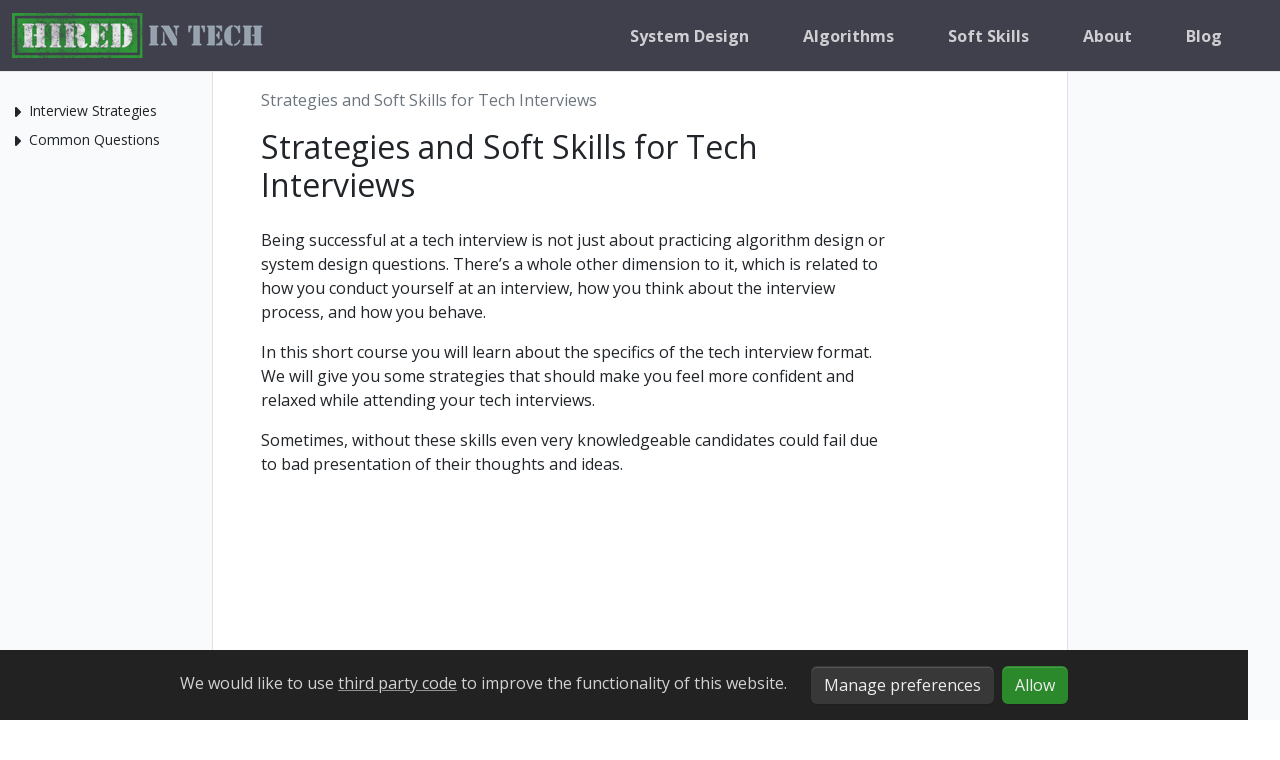

--- FILE ---
content_type: text/html; charset=utf-8
request_url: https://www.hiredintech.com/soft-skills/
body_size: 5606
content:
<!doctype html>
<html itemscope itemtype="http://schema.org/WebPage" lang="en" class="no-js">
  <head>
    <meta charset="utf-8">
<meta name="viewport" content="width=device-width, initial-scale=1, shrink-to-fit=no">
<meta name="generator" content="Hugo 0.118.2">
<link rel="alternate" type="application/rss&#43;xml" href="/soft-skills/index.xml">
<meta name="robots" content="index, follow">


<link rel="shortcut icon" href="/favicons/favicon.ico" >
<link rel="apple-touch-icon" href="/favicons/apple-touch-icon-180x180.png" sizes="180x180">
<link rel="icon" type="image/png" href="/favicons/favicon-16x16.png" sizes="16x16">
<link rel="icon" type="image/png" href="/favicons/favicon-32x32.png" sizes="32x32">
<link rel="icon" type="image/png" href="/favicons/android-36x36.png" sizes="36x36">
<link rel="icon" type="image/png" href="/favicons/android-48x48.png" sizes="48x48">
<link rel="icon" type="image/png" href="/favicons/android-72x72.png" sizes="72x72">
<link rel="icon" type="image/png" href="/favicons/android-96x96.png" sizes="96x96">
<link rel="icon" type="image/png" href="/favicons/android-144x144.png" sizes="144x144">
<link rel="icon" type="image/png" href="/favicons/android-192x192.png" sizes="192x192">

<title>Strategies and Soft Skills for Tech Interviews | HiredInTech</title>
<meta name="description" content="A Docsy example site">
<meta property="og:title" content="Strategies and Soft Skills for Tech Interviews" />
<meta property="og:description" content="A Docsy example site" />
<meta property="og:type" content="website" />
<meta property="og:url" content="/soft-skills/" /><meta property="og:site_name" content="Goldydocs" />
<meta itemprop="name" content="Strategies and Soft Skills for Tech Interviews">
<meta itemprop="description" content="A Docsy example site"><meta name="twitter:card" content="summary"/>
<meta name="twitter:title" content="Strategies and Soft Skills for Tech Interviews"/>
<meta name="twitter:description" content="A Docsy example site"/>




<link rel="preload" href="/scss/main.min.6b587ba37b26bce6741c69b0d2fafebd89643796464bbb4ae39db8e45e15dffa.css" as="style">
<link href="/scss/main.min.6b587ba37b26bce6741c69b0d2fafebd89643796464bbb4ae39db8e45e15dffa.css" rel="stylesheet" integrity="">

<script
  src="https://code.jquery.com/jquery-3.6.3.min.js"
  integrity="sha512-STof4xm1wgkfm7heWqFJVn58Hm3EtS31XFaagaa8VMReCXAkQnJZ+jEy8PCC/iT18dFy95WcExNHFTqLyp72eQ=="
  crossorigin="anonymous"></script>

  </head>
  <body class="td-section">
    <header>
      <nav class="td-navbar navbar-dark js-navbar-scroll">
<div class="container-fluid flex-column flex-md-row">
<a class="navbar-brand" href="/"><span class="navbar-brand__logo navbar-logo"></span><img src="/images/hiredintech-logo.png" alt="HiredInTech Logo"></a>
<div class="td-navbar-nav-scroll ms-md-auto" id="main_navbar">
  <ul class="navbar-nav">
    
    <li class="nav-item simple">
      <a class="nav-link" href="/system-design"><span>System Design</span></a>
    </li>
    <li class="nav-item simple">
      <a class="nav-link" href="/algorithms"><span>Algorithms</span></a>
    </li>
    <li class="nav-item simple">
      <a class="nav-link" href="/soft-skills"><span>Soft Skills</span></a>
    </li>
    <li class="nav-item simple">
      <a class="nav-link" href="/about"><span>About</span></a>
    </li>
    <li class="nav-item simple">
      <a class="nav-link" href="https://medium.com/hiredintech" target="_blank" rel="noopener"><span>Blog</span></a>
    </li>
    </ul>
</div>
<div class="d-none d-lg-block">
  
</div>
</div>
</nav>

    </header>
    <div class="container-fluid td-outer">
      <div class="td-main">
        <div class="row flex-xl-nowrap">
          <aside class="col-12 col-md-3 col-xl-2 td-sidebar d-print-none">
            <div id="td-sidebar-menu" class="td-sidebar__inner">
  <form class="td-sidebar__search d-flex align-items-center">
    
    <button class="btn btn-link td-sidebar__toggle d-md-none p-0 ms-3 fas fa-bars" type="button" data-bs-toggle="collapse" data-bs-target="#td-section-nav" aria-controls="td-section-nav" aria-expanded="false" aria-label="Toggle section navigation">
    </button>
  </form>
  <nav class="td-sidebar-nav collapse foldable-nav" id="td-section-nav">
  
    
    <ul class="td-sidebar-nav__section top-menu-level pe-md-3 ul-0">
      <li class="td-sidebar-nav__section-title td-sidebar-nav__section with-child active-path" id="m-soft-skills-li">
  
  <ul class="ul-1">
    <li class="td-sidebar-nav__section-title td-sidebar-nav__section with-child" id="m-soft-skillsinterview-strategies-li">
  <input type="checkbox" id="m-soft-skillsinterview-strategies-check"/>
  <label for="m-soft-skillsinterview-strategies-check"><a href="/soft-skills/interview-strategies/" class="align-left ps-0  td-sidebar-link td-sidebar-link__section" id="m-soft-skillsinterview-strategies"><span class="">Interview Strategies</span></a></label>
  
  <ul class="ul-2 foldable">
    <li class="td-sidebar-nav__section-title td-sidebar-nav__section without-child" id="m-soft-skillsinterview-strategies5-dos-li">
  <input type="checkbox" id="m-soft-skillsinterview-strategies5-dos-check"/>
  <label for="m-soft-skillsinterview-strategies5-dos-check"><a href="/soft-skills/interview-strategies/5-dos/" class="align-left ps-0  td-sidebar-link td-sidebar-link__page" id="m-soft-skillsinterview-strategies5-dos"><span class="">5 Do-s</span></a></label>
  
</li><li class="td-sidebar-nav__section-title td-sidebar-nav__section without-child" id="m-soft-skillsinterview-strategies5-donts-li">
  <input type="checkbox" id="m-soft-skillsinterview-strategies5-donts-check"/>
  <label for="m-soft-skillsinterview-strategies5-donts-check"><a href="/soft-skills/interview-strategies/5-donts/" class="align-left ps-0  td-sidebar-link td-sidebar-link__page" id="m-soft-skillsinterview-strategies5-donts"><span class="">5 Don&#39;t-s</span></a></label>
  
</li><li class="td-sidebar-nav__section-title td-sidebar-nav__section without-child" id="m-soft-skillsinterview-strategieswhat-interviewers-look-for-li">
  <input type="checkbox" id="m-soft-skillsinterview-strategieswhat-interviewers-look-for-check"/>
  <label for="m-soft-skillsinterview-strategieswhat-interviewers-look-for-check"><a href="/soft-skills/interview-strategies/what-interviewers-look-for/" class="align-left ps-0  td-sidebar-link td-sidebar-link__page" id="m-soft-skillsinterview-strategieswhat-interviewers-look-for"><span class="">What interviews look for</span></a></label>
  
</li>
  </ul>
</li><li class="td-sidebar-nav__section-title td-sidebar-nav__section with-child" id="m-soft-skillscommon-questions-li">
  <input type="checkbox" id="m-soft-skillscommon-questions-check"/>
  <label for="m-soft-skillscommon-questions-check"><a href="/soft-skills/common-questions/" class="align-left ps-0  td-sidebar-link td-sidebar-link__section" id="m-soft-skillscommon-questions"><span class="">Common Questions</span></a></label>
  
  <ul class="ul-2 foldable">
    <li class="td-sidebar-nav__section-title td-sidebar-nav__section without-child" id="m-soft-skillscommon-questionsbefore-the-interview-li">
  <input type="checkbox" id="m-soft-skillscommon-questionsbefore-the-interview-check"/>
  <label for="m-soft-skillscommon-questionsbefore-the-interview-check"><a href="/soft-skills/common-questions/before-the-interview/" class="align-left ps-0  td-sidebar-link td-sidebar-link__page" id="m-soft-skillscommon-questionsbefore-the-interview"><span class="">Before the interview</span></a></label>
  
</li><li class="td-sidebar-nav__section-title td-sidebar-nav__section without-child" id="m-soft-skillscommon-questionsat-the-interview-li">
  <input type="checkbox" id="m-soft-skillscommon-questionsat-the-interview-check"/>
  <label for="m-soft-skillscommon-questionsat-the-interview-check"><a href="/soft-skills/common-questions/at-the-interview/" class="align-left ps-0  td-sidebar-link td-sidebar-link__page" id="m-soft-skillscommon-questionsat-the-interview"><span class="">At the interview</span></a></label>
  
</li><li class="td-sidebar-nav__section-title td-sidebar-nav__section without-child" id="m-soft-skillscommon-questionsafter-the-interview-li">
  <input type="checkbox" id="m-soft-skillscommon-questionsafter-the-interview-check"/>
  <label for="m-soft-skillscommon-questionsafter-the-interview-check"><a href="/soft-skills/common-questions/after-the-interview/" class="align-left ps-0  td-sidebar-link td-sidebar-link__page" id="m-soft-skillscommon-questionsafter-the-interview"><span class="">After the interview</span></a></label>
  
</li>
  </ul>
</li>
  </ul>
</li>
    </ul>
  </nav>
</div>


          </aside>
          <aside class="d-none d-xl-block col-xl-2 td-sidebar-toc d-print-none">
            
<div class="td-page-meta ms-2 pb-1 pt-2 mb-0">
<a href="https://github.com/google/docsy-example/tree/main/content/en/soft-skills/_index.md" class="td-page-meta--view" target="_blank" rel="noopener"><i class="fa-solid fa-file-lines fa-fw"></i> View page source</a>
  <a href="https://github.com/google/docsy-example/edit/main/content/en/soft-skills/_index.md" class="td-page-meta--edit" target="_blank" rel="noopener"><i class="fa-solid fa-pen-to-square fa-fw"></i> Edit this page</a>
  <a href="https://github.com/google/docsy-example/new/main/content/en/soft-skills?filename=change-me.md&amp;value=---%0Atitle%3A&#43;%22Long&#43;Page&#43;Title%22%0AlinkTitle%3A&#43;%22Short&#43;Nav&#43;Title%22%0Aweight%3A&#43;100%0Adescription%3A&#43;%3E-%0A&#43;&#43;&#43;&#43;&#43;Page&#43;description&#43;for&#43;heading&#43;and&#43;indexes.%0A---%0A%0A%23%23&#43;Heading%0A%0AEdit&#43;this&#43;template&#43;to&#43;create&#43;your&#43;new&#43;page.%0A%0A%2A&#43;Give&#43;it&#43;a&#43;good&#43;name%2C&#43;ending&#43;in&#43;%60.md%60&#43;-&#43;e.g.&#43;%60getting-started.md%60%0A%2A&#43;Edit&#43;the&#43;%22front&#43;matter%22&#43;section&#43;at&#43;the&#43;top&#43;of&#43;the&#43;page&#43;%28weight&#43;controls&#43;how&#43;its&#43;ordered&#43;amongst&#43;other&#43;pages&#43;in&#43;the&#43;same&#43;directory%3B&#43;lowest&#43;number&#43;first%29.%0A%2A&#43;Add&#43;a&#43;good&#43;commit&#43;message&#43;at&#43;the&#43;bottom&#43;of&#43;the&#43;page&#43;%28%3C80&#43;characters%3B&#43;use&#43;the&#43;extended&#43;description&#43;field&#43;for&#43;more&#43;detail%29.%0A%2A&#43;Create&#43;a&#43;new&#43;branch&#43;so&#43;you&#43;can&#43;preview&#43;your&#43;new&#43;file&#43;and&#43;request&#43;a&#43;review&#43;via&#43;Pull&#43;Request.%0A" class="td-page-meta--child" target="_blank" rel="noopener"><i class="fa-solid fa-pen-to-square fa-fw"></i> Create child page</a>
  <a href="https://github.com/google/docsy-example/issues/new?title=Strategies%20and%20Soft%20Skills%20for%20Tech%20Interviews" class="td-page-meta--issue" target="_blank" rel="noopener"><i class="fa-solid fa-list-check fa-fw"></i> Create documentation issue</a>
  <a href="https://github.com/google/docsy/issues/new" class="td-page-meta--project-issue" target="_blank" rel="noopener"><i class="fa-solid fa-list-check fa-fw"></i> Create project issue</a>
  
</div>

            
            
	
          </aside>
          <main class="col-12 col-md-9 col-xl-8 ps-md-5" role="main">
            
  

            <nav aria-label="breadcrumb" class="td-breadcrumbs td-breadcrumbs__single">
  <ol class="breadcrumb">
  <li class="breadcrumb-item active" aria-current="page">
    Strategies and Soft Skills for Tech Interviews</li>
  </ol>
</nav>
            
<div class="td-content">
	<h2>Strategies and Soft Skills for Tech Interviews</h2>
  
	<header class="article-meta">
		
  </header>
	<p>Being successful at a tech interview is not just about practicing algorithm design or system design questions. There’s a whole other dimension to it, which is related to how you conduct yourself at an interview, how you think about the interview process, and how you behave.</p>
<p>In this short course you will learn about the specifics of the tech interview format. We will give you some strategies that should make you feel more confident and relaxed while attending your tech interviews.</p>
<p>Sometimes, without these skills even very knowledgeable candidates could fail due to bad presentation of their thoughts and ideas.</p>

  <div class="section-index">
    
    
    
    
    
    
    
    
    
</div>
</div>

          </main>
        </div>
      </div>
      <footer class="td-footer row d-print-none">
  <div class="container-fluid">
    <div class="row mx-md-2">
      <div class="col-6 col-sm-4 text-xs-center order-sm-2">
        
        
        
<ul class="td-footer__links-list">
  
  <li class="td-footer__links-item" data-bs-toggle="tooltip" title="Contact email address" aria-label="Contact email address">
    <a target="_blank" rel="noopener" href="/cdn-cgi/l/email-protection#f18594909cb19998839495989f85949299df929e9c" aria-label="Contact email address">
      <i class="fa fa-envelope"></i>
    </a>
  </li>
  
  <li class="td-footer__links-item" data-bs-toggle="tooltip" title="Twitter" aria-label="Twitter">
    <a target="_blank" rel="noopener" href="https://twitter.com/hiredintech" aria-label="Twitter">
      <i class="fab fa-twitter"></i>
    </a>
  </li>
  
</ul>

        
        
      </div>
      <div class="col-6 col-sm-4 text-end text-xs-center order-sm-3">
        
        
        
<ul class="td-footer__links-list">
  
  <li class="td-footer__links-item" data-bs-toggle="tooltip" title="" aria-label="">
    <a target="_blank" rel="noopener" href="" aria-label="">
      <i class=""></i>
    </a>
  </li>
  
</ul>

        
        
      </div>
      <div class="td-footer__copyright-etc col-12 col-sm-4 text-center py-2 order-sm-2">
        <div class="container footer-links">
          <div class="row">
            <div class="col-12 col-sm-6">
              <ul>
              <li><span><a href="/privacy-policy" target="_blank" rel="noopener">Privacy Policy</a></span></li>
              <li><span><a href="/cookie-policy" target="_blank" rel="noopener">Cookie Policy</a></span></li>
              <li><span><a class="manage-consent" href="#manage-consent">Manage Cookies</a></span></li>
              </ul>
            </div>
            <div class="col-12 col-sm-6">
              <ul>
                <li></li><span><a href="/about">About</a></span></li>
                <li><span><a href="https://medium.com/hiredintech" target="_blank" rel="noopener">Blog</a></span></li>
                <li><span><a href="/site-migration">Site migration</a></span></li>
              </ul>
            </div>
          </div>
          <div class="row" style="text-align: center;">
            <span>&copy; 2025 HiredInTech.com All Rights Reserved</span>
          </div>
        </div>
      </div>
      </div>
    </div>
  </div>
</footer>
<style>
  #consent-notice {padding: 1rem 1rem; display: none; text-align: center; position: fixed; bottom: 0; width: calc(100% - 2rem); background: #222; color: rgba(255,255,255,0.8);}
  #consent-notice span {margin-right: 1rem;}
  #consent-notice button {cursor: pointer; display: inline-block; width: auto;}
  #consent-notice span a {color: inherit; text-decoration: underline; text-decoration-color: rgba(255,255,255,0.5);}
  #consent-notice button.btn {margin-left: 0.5rem;}
  #consent-notice button.btn.manage-consent {background: rgba(255,255,255,0.1); font-weight: normal; color: #eee;}
  #consent-notice button.btn.approve-consent {background: rgba(50,205,50,0.6); font-weight: normal; color: #eee;}

  #consent-overlay {position: fixed; left: 0; top: 0; width: 100%; height: 100vh; display: none; background: rgba(0,0,0,0.75); z-index: 999999; overflow: auto; cursor: pointer;}
  #consent-overlay.active {display: flex;}
  #consent-overlay > div {background: white; width: 100%; max-width: 30rem; padding: 1.75rem; margin: auto; cursor: initial;}
  #consent-overlay > div > div {display: flex; align-items: flex-start; margin-bottom: 1rem;}
  #consent-overlay > div > div:last-child {margin: 0;}
  #consent-overlay h3 {padding-top: 0;}
  #consent-overlay input {margin-top: 0.3rem;}
  #consent-overlay label {display: block;}
  #consent-overlay .btn {margin-right: 0.5rem;}
  #consent-overlay button.btn.save-consent {background: rgba(0,0,0,0.6); font-weight: normal; color: #eee;}
  #consent-overlay button.btn.approve-consent {background: rgba(50,205,50,0.6); font-weight: normal; color: #222;}

  @media (max-width: 767px) {
    #consent-overlay > div {padding: 1.75rem 1rem;}
    #consent-notice span {display: block; padding-top: 3px; margin-bottom: 1.5rem;}
    #consent-notice button.btn {position: relative; bottom: 4px;}
  }
</style>
<div id="consent-notice"><span>We would like to use <a class="manage-consent" href="#manage-consent">third party code</a> to improve the functionality of this website.</span><button class="btn manage-consent">Manage preferences</button><button class="btn approve-consent">Allow</button></div>
<div id="consent-overlay">
    <div>
    
        <div>
            <input type="checkbox" id="item0" value="1" name="item0"  checked   disabled  >
            &nbsp;
            <label for="item0">
                <h3>Google Anaytics (required)</h3>
                <p>This code gives us insight into the number of people that visit our website, where they are from and what they are clicking on.</p>
            </label>
        </div>
    
    <div>
        <button id="save-consent" class="btn save-consent" data-consentvalue="">Save preferences</button>
        <button class="btn approve-consent">Allow all</button>
    </div>
    </div>
</div>
<script data-cfasync="false" src="/cdn-cgi/scripts/5c5dd728/cloudflare-static/email-decode.min.js"></script><script>

    const scripts = []; var addedScript = []; var addedGa = false;


    function createCookie(name,value,days) {
        var expires = "";
        if (days) {
            var date = new Date();
            date.setTime(date.getTime() + (days*24*60*60*1000));
            expires = "; expires=" + date.toUTCString();
        }
        document.cookie = name + "=" + value + expires + "; path=/";
    }
    function readCookie(name) {
        var nameEQ = name + "=";
        var ca = document.cookie.split(';');
        for(var i=0;i < ca.length;i++) {
            var c = ca[i];
            while (c.charAt(0)==' ') c = c.substring(1,c.length);
            if (c.indexOf(nameEQ) == 0) return c.substring(nameEQ.length,c.length);
        }
        return null;
    }
    function eraseCookie(name) {
        createCookie(name,"",-1);
    }
    function acceptAllConsentScripts() {
        var consentValue = "";
        scripts.forEach(function(){
            consentValue = consentValue + "1";
        });
        acceptSomeConsentScripts(consentValue);
    }
    function acceptSomeConsentScripts(consentValue) {
        
        setConsentInputs(consentValue);
        createCookie('consent-settings',consentValue,31);
        document.getElementById('consent-notice').style.display = 'none';
        document.getElementById('consent-overlay').classList.remove('active');
        loadConsentScripts(consentValue);
    }
    function enableGoogleAnalytics() {
    
        const gaCode = 'G-WRMSLQ1SJL';
        const gaScript = document.createElement('script');
        gaScript.src = `https://www.googletagmanager.com/gtag/js?id=${gaCode}`;
        gaScript.async = true;
        document.head.appendChild(gaScript);

        window.dataLayer = window.dataLayer || [];
        function gtag(){dataLayer.push(arguments);}
        gtag('js', new Date());
        gtag('config', 'G-WRMSLQ1SJL');
        addedGa = true;
    }

    function loadConsentScripts(consentValue) {
        if (!addedGa) {
            enableGoogleAnalytics();
        }
        scripts.forEach(function(value,key){
            
            if(consentValue[key]=="1" && !addedScript[key]) {
                var s = document.createElement('script');
                s.type = 'text/javascript';
                s.src = value;
                document.head.appendChild(s);
                addedScript[key] = true;
            }
        });
    }
    function setConsentInputs(consentValue) {
        var elements = document.querySelectorAll('#consent-overlay input:not([disabled])');
        elements.forEach(function(el,index) {
            if(consentValue[index]=="1") el.checked = true;
            else el.checked = false;
        });
    }
    function setConsentValue() {
        var elements = document.querySelectorAll('#consent-overlay input:not([disabled])');
        var consentValue = "";
        elements.forEach(function(el) {
            if(el.checked) consentValue = consentValue + "1";
            else consentValue = consentValue + "0";
        });
        document.getElementById("save-consent").dataset.consentvalue = consentValue;
    }

    if(readCookie('consent-settings')) {
        var consentValue = readCookie('consent-settings').toString();
        
        setConsentInputs(consentValue);
        loadConsentScripts(consentValue);
    } else {
        document.getElementById('consent-notice').style.display = 'block';
    }

    var elements = document.querySelectorAll('.manage-consent');
    elements.forEach(function(el) {
        el.addEventListener("click",function() {
            document.getElementById('consent-overlay').classList.toggle('active');
        });
    });
    var elements = document.querySelectorAll('.approve-consent');
    elements.forEach(function(el) {
        el.addEventListener("click",function() {
            acceptAllConsentScripts();
        });
    });
    document.getElementById("save-consent").addEventListener("click",function() {
        setConsentValue();
        acceptSomeConsentScripts(this.dataset.consentvalue);
    });
    document.getElementById("consent-overlay").addEventListener("click",function(e) {
        if (!document.querySelector("#consent-overlay > div").contains(e.target)){
            this.classList.toggle('active');
        }
    });
</script>


    </div>
    
  <script src="/js/main.min.bfefba6b7ccbf88710915ea7a0df9461124cad8959623d18119929418a2da080.js" integrity="sha256-v&#43;&#43;6a3zL&#43;IcQkV6noN&#43;UYRJMrYlZYj0YEZkpQYotoIA=" crossorigin="anonymous"></script>
<script defer src="/js/click-to-copy.min.f724d3de49218995223b7316aa2e53e2b34bf42026bf399ebb21bb02212402d1.js" integrity="sha256-9yTT3kkhiZUiO3MWqi5T4rNL9CAmvzmeuyG7AiEkAtE=" crossorigin="anonymous"></script>
<script src='/js/tabpane-persist.js'></script>

  <script defer src="https://static.cloudflareinsights.com/beacon.min.js/vcd15cbe7772f49c399c6a5babf22c1241717689176015" integrity="sha512-ZpsOmlRQV6y907TI0dKBHq9Md29nnaEIPlkf84rnaERnq6zvWvPUqr2ft8M1aS28oN72PdrCzSjY4U6VaAw1EQ==" data-cf-beacon='{"version":"2024.11.0","token":"1bbcfec12166419282420d900881a226","r":1,"server_timing":{"name":{"cfCacheStatus":true,"cfEdge":true,"cfExtPri":true,"cfL4":true,"cfOrigin":true,"cfSpeedBrain":true},"location_startswith":null}}' crossorigin="anonymous"></script>
</body>
</html>

--- FILE ---
content_type: application/javascript
request_url: https://www.hiredintech.com/js/click-to-copy.min.f724d3de49218995223b7316aa2e53e2b34bf42026bf399ebb21bb02212402d1.js
body_size: -77
content:
let codeListings=document.querySelectorAll(".highlight > pre");for(let t=0;t<codeListings.length;t++){const s=codeListings[t].querySelector("code"),e=document.createElement("button"),o={type:"button",title:"Copy to clipboard","data-bs-toggle":"tooltip","data-bs-placement":"top","data-bs-container":"body"};Object.keys(o).forEach(t=>{e.setAttribute(t,o[t])}),e.classList.add("fas","fa-copy","btn","btn-dark","btn-sm","td-click-to-copy");const i=new bootstrap.Tooltip(e);e.onclick=()=>{copyCode(s),e.setAttribute("data-bs-original-title","Copied!"),i.show()},e.onmouseout=()=>{e.setAttribute("data-bs-original-title","Copy to clipboard"),i.hide()};const n=document.createElement("div");n.classList.add("click-to-copy"),n.append(e),codeListings[t].insertBefore(n,s)}const copyCode=e=>{navigator.clipboard.writeText(e.textContent.trim()+`
`)}

--- FILE ---
content_type: application/javascript
request_url: https://www.hiredintech.com/js/main.min.bfefba6b7ccbf88710915ea7a0df9461124cad8959623d18119929418a2da080.js
body_size: 25238
content:
/*!
  * Bootstrap v5.2.3 (https://getbootstrap.com/)
  * Copyright 2011-2022 The Bootstrap Authors (https://github.com/twbs/bootstrap/graphs/contributors)
  * Licensed under MIT (https://github.com/twbs/bootstrap/blob/main/LICENSE)
  */(function(e,t){typeof exports=="object"&&typeof module!="undefined"?module.exports=t():typeof define=="function"&&define.amd?define(t):(e=typeof globalThis!="undefined"?globalThis:e||self,e.bootstrap=t())})(this,function(){"use strict";const ro=1e6,Jr=1e3,ut="transitionend",Xr=e=>e==null?`${e}`:Object.prototype.toString.call(e).match(/\s([a-z]+)/i)[1].toLowerCase(),Gr=e=>{do e+=Math.floor(Math.random()*ro);while(document.getElementById(e))return e},ss=e=>{let t=e.getAttribute("data-bs-target");if(!t||t==="#"){let n=e.getAttribute("href");if(!n||!n.includes("#")&&!n.startsWith("."))return null;n.includes("#")&&!n.startsWith("#")&&(n=`#${n.split("#")[1]}`),t=n&&n!=="#"?n.trim():null}return t},ns=e=>{const t=ss(e);return t?document.querySelector(t)?t:null:null},v=e=>{const t=ss(e);return t?document.querySelector(t):null},Yr=e=>{if(!e)return 0;let{transitionDuration:t,transitionDelay:n}=window.getComputedStyle(e);const s=Number.parseFloat(t),o=Number.parseFloat(n);return!s&&!o?0:(t=t.split(",")[0],n=n.split(",")[0],(Number.parseFloat(t)+Number.parseFloat(n))*Jr)},es=e=>{e.dispatchEvent(new Event(ut))},g=e=>!!e&&typeof e=="object"&&(typeof e.jquery!="undefined"&&(e=e[0]),typeof e.nodeType!="undefined"),E=e=>g(e)?e.jquery?e[0]:e:typeof e=="string"&&e.length>0?document.querySelector(e):null,H=e=>{if(!g(e)||e.getClientRects().length===0)return!1;const n=getComputedStyle(e).getPropertyValue("visibility")==="visible",t=e.closest("details:not([open])");if(!t)return n;if(t!==e){const n=e.closest("summary");if(n&&n.parentNode!==t)return!1;if(n===null)return!1}return n},w=e=>!e||e.nodeType!==Node.ELEMENT_NODE||!!e.classList.contains("disabled")||(typeof e.disabled!="undefined"?e.disabled:e.hasAttribute("disabled")&&e.getAttribute("disabled")!=="false"),Jn=e=>{if(!document.documentElement.attachShadow)return null;if(typeof e.getRootNode=="function"){const t=e.getRootNode();return t instanceof ShadowRoot?t:null}return e instanceof ShadowRoot?e:e.parentNode?Jn(e.parentNode):null},Oe=()=>{},ne=e=>{e.offsetHeight},Xn=()=>window.jQuery&&!document.body.hasAttribute("data-bs-no-jquery")?window.jQuery:null,He=[],Pr=e=>{document.readyState==="loading"?(He.length||document.addEventListener("DOMContentLoaded",()=>{for(const e of He)e()}),He.push(e)):e()},a=()=>document.documentElement.dir==="rtl",c=e=>{Pr(()=>{const t=Xn();if(t){const n=e.NAME,s=t.fn[n];t.fn[n]=e.jQueryInterface,t.fn[n].Constructor=e,t.fn[n].noConflict=()=>(t.fn[n]=s,e.jQueryInterface)}})},y=e=>{typeof e=="function"&&e()},Yn=(e,t,n=!0)=>{if(!n){y(e);return}const i=5,a=Yr(t)+i;let s=!1;const o=({target:n})=>{if(n!==t)return;s=!0,t.removeEventListener(ut,o),y(e)};t.addEventListener(ut,o),setTimeout(()=>{s||es(t)},a)},Le=(e,t,n,s)=>{const i=e.length;let o=e.indexOf(t);return o===-1?!n&&s?e[i-1]:e[0]:(o+=n?1:-1,s&&(o=(o+i)%i),e[Math.max(0,Math.min(o,i-1))])},Nr=/[^.]*(?=\..*)\.|.*/,zr=/\..*/,Tr=/::\d+$/,Ge={};let Un=1;const Vn={mouseenter:"mouseover",mouseleave:"mouseout"},Ar=new Set(["click","dblclick","mouseup","mousedown","contextmenu","mousewheel","DOMMouseScroll","mouseover","mouseout","mousemove","selectstart","selectend","keydown","keypress","keyup","orientationchange","touchstart","touchmove","touchend","touchcancel","pointerdown","pointermove","pointerup","pointerleave","pointercancel","gesturestart","gesturechange","gestureend","focus","blur","change","reset","select","submit","focusin","focusout","load","unload","beforeunload","resize","move","DOMContentLoaded","readystatechange","error","abort","scroll"]);function In(e,t){return t&&`${t}::${Un++}`||e.uidEvent||Un++}function Fn(e){const t=In(e);return e.uidEvent=t,Ge[t]=Ge[t]||{},Ge[t]}function xr(t,n){return function s(o){return st(o,{delegateTarget:t}),s.oneOff&&e.off(t,o.type,n),n.apply(t,[o])}}function Or(t,n,s){return function o(i){const a=t.querySelectorAll(n);for(let{target:r}=i;r&&r!==this;r=r.parentNode)for(const c of a){if(c!==r)continue;return st(i,{delegateTarget:r}),o.oneOff&&e.off(t,i.type,n,s),s.apply(r,[i])}}}function Sn(e,t,n=null){return Object.values(e).find(e=>e.callable===t&&e.delegationSelector===n)}function En(e,t,n){const o=typeof t=="string",i=o?n:t||n;let s=On(e);return Ar.has(s)||(s=e),[o,i,s]}function Cn(e,t,n,s,o){if(typeof t!="string"||!e)return;let[r,i,c]=En(t,n,s);if(t in Vn){const e=e=>function(t){if(!t.relatedTarget||t.relatedTarget!==t.delegateTarget&&!t.delegateTarget.contains(t.relatedTarget))return e.call(this,t)};i=e(i)}const d=Fn(e),u=d[c]||(d[c]={}),l=Sn(u,i,r?n:null);if(l){l.oneOff=l.oneOff&&o;return}const h=In(i,t.replace(Nr,"")),a=r?Or(e,n,i):xr(e,i);a.delegationSelector=r?n:null,a.callable=i,a.oneOff=o,a.uidEvent=h,u[h]=a,e.addEventListener(c,a,r)}function Me(e,t,n,s,o){const i=Sn(t[n],s,o);if(!i)return;e.removeEventListener(n,i,Boolean(o)),delete t[n][i.uidEvent]}function wr(e,t,n,s){const o=t[n]||{};for(const i of Object.keys(o))if(i.includes(s)){const s=o[i];Me(e,t,n,s.callable,s.delegationSelector)}}function On(e){return e=e.replace(zr,""),Vn[e]||e}const e={on(e,t,n,s){Cn(e,t,n,s,!1)},one(e,t,n,s){Cn(e,t,n,s,!0)},off(e,t,n,s){if(typeof t!="string"||!e)return;const[c,r,i]=En(t,n,s),l=i!==t,o=Fn(e),a=o[i]||{},d=t.startsWith(".");if(typeof r!="undefined"){if(!Object.keys(a).length)return;Me(e,o,i,r,c?n:null);return}if(d)for(const n of Object.keys(o))wr(e,o,n,t.slice(1));for(const n of Object.keys(a)){const s=n.replace(Tr,"");if(!l||t.includes(s)){const t=a[n];Me(e,o,i,t.callable,t.delegationSelector)}}},trigger(e,t,n){if(typeof t!="string"||!e)return null;const i=Xn(),l=On(t),d=t!==l;let s=null,a=!0,r=!0,c=!1;d&&i&&(s=i.Event(t,n),i(e).trigger(s),a=!s.isPropagationStopped(),r=!s.isImmediatePropagationStopped(),c=s.isDefaultPrevented());let o=new Event(t,{bubbles:a,cancelable:!0});return o=st(o,n),c&&o.preventDefault(),r&&e.dispatchEvent(o),o.defaultPrevented&&s&&s.preventDefault(),o}};function st(e,t){for(const[n,s]of Object.entries(t||{}))try{e[n]=s}catch{Object.defineProperty(e,n,{configurable:!0,get(){return s}})}return e}const x=new Map,it={set(e,t,n){x.has(e)||x.set(e,new Map);const s=x.get(e);if(!s.has(t)&&s.size!==0){console.error(`Bootstrap doesn't allow more than one instance per element. Bound instance: ${Array.from(s.keys())[0]}.`);return}s.set(t,n)},get(e,t){return x.has(e)?x.get(e).get(t)||null:null},remove(e,t){if(!x.has(e))return;const n=x.get(e);n.delete(t),n.size===0&&x.delete(e)}};function _n(e){if(e==="true")return!0;if(e==="false")return!1;if(e===Number(e).toString())return Number(e);if(e===""||e==="null")return null;if(typeof e!="string")return e;try{return JSON.parse(decodeURIComponent(e))}catch{return e}}function ht(e){return e.replace(/[A-Z]/g,e=>`-${e.toLowerCase()}`)}const b={setDataAttribute(e,t,n){e.setAttribute(`data-bs-${ht(t)}`,n)},removeDataAttribute(e,t){e.removeAttribute(`data-bs-${ht(t)}`)},getDataAttributes(e){if(!e)return{};const t={},n=Object.keys(e.dataset).filter(e=>e.startsWith("bs")&&!e.startsWith("bsConfig"));for(const o of n){let s=o.replace(/^bs/,"");s=s.charAt(0).toLowerCase()+s.slice(1,s.length),t[s]=_n(e.dataset[o])}return t},getDataAttribute(e,t){return _n(e.getAttribute(`data-bs-${ht(t)}`))}};class te{static get Default(){return{}}static get DefaultType(){return{}}static get NAME(){throw new Error('You have to implement the static method "NAME", for each component!')}_getConfig(e){return e=this._mergeConfigObj(e),e=this._configAfterMerge(e),this._typeCheckConfig(e),e}_configAfterMerge(e){return e}_mergeConfigObj(e,t){const n=g(t)?b.getDataAttribute(t,"config"):{};return{...this.constructor.Default,...typeof n=="object"?n:{},...g(t)?b.getDataAttributes(t):{},...typeof e=="object"?e:{}}}_typeCheckConfig(e,t=this.constructor.DefaultType){for(const n of Object.keys(t)){const s=t[n],o=e[n],i=g(o)?"element":Xr(o);if(!new RegExp(s).test(i))throw new TypeError(`${this.constructor.NAME.toUpperCase()}: Option "${n}" provided type "${i}" but expected type "${s}".`)}}}const _r="5.2.3";class u extends te{constructor(e,t){if(super(),e=E(e),!e)return;this._element=e,this._config=this._getConfig(t),it.set(this._element,this.constructor.DATA_KEY,this)}dispose(){it.remove(this._element,this.constructor.DATA_KEY),e.off(this._element,this.constructor.EVENT_KEY);for(const e of Object.getOwnPropertyNames(this))this[e]=null}_queueCallback(e,t,n=!0){Yn(e,t,n)}_getConfig(e){return e=this._mergeConfigObj(e,this._element),e=this._configAfterMerge(e),this._typeCheckConfig(e),e}static getInstance(e){return it.get(E(e),this.DATA_KEY)}static getOrCreateInstance(e,t={}){return this.getInstance(e)||new this(e,typeof t=="object"?t:null)}static get VERSION(){return _r}static get DATA_KEY(){return`bs.${this.NAME}`}static get EVENT_KEY(){return`.${this.DATA_KEY}`}static eventName(e){return`${e}${this.EVENT_KEY}`}}const Se=(t,n="hide")=>{const o=`click.dismiss${t.EVENT_KEY}`,s=t.NAME;e.on(document,o,`[data-bs-dismiss="${s}"]`,function(e){if(["A","AREA"].includes(this.tagName)&&e.preventDefault(),w(this))return;const o=v(this)||this.closest(`.${s}`),i=t.getOrCreateInstance(o);i[n]()})},jr="alert",dr="bs.alert",vn=`.${dr}`,rr=`close${vn}`,Ja=`closed${vn}`,Qa="fade",Ga="show";class de extends u{static get NAME(){return jr}close(){const t=e.trigger(this._element,rr);if(t.defaultPrevented)return;this._element.classList.remove(Ga);const n=this._element.classList.contains(Qa);this._queueCallback(()=>this._destroyElement(),this._element,n)}_destroyElement(){this._element.remove(),e.trigger(this._element,Ja),this.dispose()}static jQueryInterface(e){return this.each(function(){const t=de.getOrCreateInstance(this);if(typeof e!="string")return;if(t[e]===void 0||e.startsWith("_")||e==="constructor")throw new TypeError(`No method named "${e}"`);t[e](this)})}}Se(de,"close"),c(de);const Ka="button",$a="bs.button",Ia=`.${$a}`,Da=".data-api",ba="active",fn='[data-bs-toggle="button"]',va=`click${Ia}${Da}`;class fe extends u{static get NAME(){return Ka}toggle(){this._element.setAttribute("aria-pressed",this._element.classList.toggle(ba))}static jQueryInterface(e){return this.each(function(){const t=fe.getOrCreateInstance(this);e==="toggle"&&t[e]()})}}e.on(document,va,fn,e=>{e.preventDefault();const t=e.target.closest(fn),n=fe.getOrCreateInstance(t);n.toggle()}),c(fe);const t={find(e,t=document.documentElement){return[].concat(...Element.prototype.querySelectorAll.call(t,e))},findOne(e,t=document.documentElement){return Element.prototype.querySelector.call(t,e)},children(e,t){return[].concat(...e.children).filter(e=>e.matches(t))},parents(e,t){const s=[];let n=e.parentNode.closest(t);for(;n;)s.push(n),n=n.parentNode.closest(t);return s},prev(e,t){let n=e.previousElementSibling;for(;n;){if(n.matches(t))return[n];n=n.previousElementSibling}return[]},next(e,t){let n=e.nextElementSibling;for(;n;){if(n.matches(t))return[n];n=n.nextElementSibling}return[]},focusableChildren(e){const t=["a","button","input","textarea","select","details","[tabindex]",'[contenteditable="true"]'].map(e=>`${e}:not([tabindex^="-"])`).join(",");return this.find(t,e).filter(e=>!w(e)&&H(e))}},ga="swipe",$=".bs.swipe",pa=`touchstart${$}`,ma=`touchmove${$}`,ua=`touchend${$}`,na=`pointerdown${$}`,Xi=`pointerup${$}`,$i="touch",Vi="pen",Pi="pointer-event",Li=40,Ni={endCallback:null,leftCallback:null,rightCallback:null},Di={endCallback:"(function|null)",leftCallback:"(function|null)",rightCallback:"(function|null)"};class Re extends te{constructor(e,t){if(super(),this._element=e,!e||!Re.isSupported())return;this._config=this._getConfig(t),this._deltaX=0,this._supportPointerEvents=Boolean(window.PointerEvent),this._initEvents()}static get Default(){return Ni}static get DefaultType(){return Di}static get NAME(){return ga}dispose(){e.off(this._element,$)}_start(e){if(!this._supportPointerEvents){this._deltaX=e.touches[0].clientX;return}this._eventIsPointerPenTouch(e)&&(this._deltaX=e.clientX)}_end(e){this._eventIsPointerPenTouch(e)&&(this._deltaX=e.clientX-this._deltaX),this._handleSwipe(),y(this._config.endCallback)}_move(e){this._deltaX=e.touches&&e.touches.length>1?0:e.touches[0].clientX-this._deltaX}_handleSwipe(){const e=Math.abs(this._deltaX);if(e<=Li)return;const t=e/this._deltaX;if(this._deltaX=0,!t)return;y(t>0?this._config.rightCallback:this._config.leftCallback)}_initEvents(){this._supportPointerEvents?(e.on(this._element,na,e=>this._start(e)),e.on(this._element,Xi,e=>this._end(e)),this._element.classList.add(Pi)):(e.on(this._element,pa,e=>this._start(e)),e.on(this._element,ma,e=>this._move(e)),e.on(this._element,ua,e=>this._end(e)))}_eventIsPointerPenTouch(e){return this._supportPointerEvents&&(e.pointerType===Vi||e.pointerType===$i)}static isSupported(){return"ontouchstart"in document.documentElement||navigator.maxTouchPoints>0}}const is="carousel",Mi="bs.carousel",k=`.${Mi}`,Wt=".data-api",ki="ArrowLeft",yi="ArrowRight",ji=500,Z="next",K="prev",P="left",Ae="right",vi=`slide${k}`,Ve=`slid${k}`,di=`keydown${k}`,li=`mouseenter${k}`,oi=`mouseleave${k}`,ti=`dragstart${k}`,Zo=`load${k}${Wt}`,qo=`click${k}${Wt}`,Lt="carousel",ye="active",Wo="slide",Bo="carousel-item-end",Io="carousel-item-start",Po="carousel-item-next",Ro="carousel-item-prev",Mt=".active",Ct=".carousel-item",Lo=Mt+Ct,No=".carousel-item img",Do=".carousel-indicators",zo="[data-bs-slide], [data-bs-slide-to]",To='[data-bs-ride="carousel"]',bo={[ki]:Ae,[yi]:P},go={interval:5e3,keyboard:!0,pause:"hover",ride:!1,touch:!0,wrap:!0},lo={interval:"(number|boolean)",keyboard:"boolean",pause:"(string|boolean)",ride:"(boolean|string)",touch:"boolean",wrap:"boolean"};class ie extends u{constructor(e,n){super(e,n),this._interval=null,this._activeElement=null,this._isSliding=!1,this.touchTimeout=null,this._swipeHelper=null,this._indicatorsElement=t.findOne(Do,this._element),this._addEventListeners(),this._config.ride===Lt&&this.cycle()}static get Default(){return go}static get DefaultType(){return lo}static get NAME(){return is}next(){this._slide(Z)}nextWhenVisible(){!document.hidden&&H(this._element)&&this.next()}prev(){this._slide(K)}pause(){this._isSliding&&es(this._element),this._clearInterval()}cycle(){this._clearInterval(),this._updateInterval(),this._interval=setInterval(()=>this.nextWhenVisible(),this._config.interval)}_maybeEnableCycle(){if(!this._config.ride)return;if(this._isSliding){e.one(this._element,Ve,()=>this.cycle());return}this.cycle()}to(t){const n=this._getItems();if(t>n.length-1||t<0)return;if(this._isSliding){e.one(this._element,Ve,()=>this.to(t));return}const s=this._getItemIndex(this._getActive());if(s===t)return;const o=t>s?Z:K;this._slide(o,n[t])}dispose(){this._swipeHelper&&this._swipeHelper.dispose(),super.dispose()}_configAfterMerge(e){return e.defaultInterval=e.interval,e}_addEventListeners(){this._config.keyboard&&e.on(this._element,di,e=>this._keydown(e)),this._config.pause==="hover"&&(e.on(this._element,li,()=>this.pause()),e.on(this._element,oi,()=>this._maybeEnableCycle())),this._config.touch&&Re.isSupported()&&this._addTouchEventListeners()}_addTouchEventListeners(){for(const n of t.find(No,this._element))e.on(n,ti,e=>e.preventDefault());const n=()=>{if(this._config.pause!=="hover")return;this.pause(),this.touchTimeout&&clearTimeout(this.touchTimeout),this.touchTimeout=setTimeout(()=>this._maybeEnableCycle(),ji+this._config.interval)},s={leftCallback:()=>this._slide(this._directionToOrder(P)),rightCallback:()=>this._slide(this._directionToOrder(Ae)),endCallback:n};this._swipeHelper=new Re(this._element,s)}_keydown(e){if(/input|textarea/i.test(e.target.tagName))return;const t=bo[e.key];t&&(e.preventDefault(),this._slide(this._directionToOrder(t)))}_getItemIndex(e){return this._getItems().indexOf(e)}_setActiveIndicatorElement(e){if(!this._indicatorsElement)return;const s=t.findOne(Mt,this._indicatorsElement);s.classList.remove(ye),s.removeAttribute("aria-current");const n=t.findOne(`[data-bs-slide-to="${e}"]`,this._indicatorsElement);n&&(n.classList.add(ye),n.setAttribute("aria-current","true"))}_updateInterval(){const e=this._activeElement||this._getActive();if(!e)return;const t=Number.parseInt(e.getAttribute("data-bs-interval"),10);this._config.interval=t||this._config.defaultInterval}_slide(t,n=null){if(this._isSliding)return;const o=this._getActive(),a=t===Z,s=n||Le(this._getItems(),o,a,this._config.wrap);if(s===o)return;const c=this._getItemIndex(s),l=n=>e.trigger(this._element,n,{relatedTarget:s,direction:this._orderToDirection(t),from:this._getItemIndex(o),to:c}),d=l(vi);if(d.defaultPrevented)return;if(!o||!s)return;const u=Boolean(this._interval);this.pause(),this._isSliding=!0,this._setActiveIndicatorElement(c),this._activeElement=s;const i=a?Io:Bo,r=a?Po:Ro;s.classList.add(r),ne(s),o.classList.add(i),s.classList.add(i);const h=()=>{s.classList.remove(i,r),s.classList.add(ye),o.classList.remove(ye,r,i),this._isSliding=!1,l(Ve)};this._queueCallback(h,o,this._isAnimated()),u&&this.cycle()}_isAnimated(){return this._element.classList.contains(Wo)}_getActive(){return t.findOne(Lo,this._element)}_getItems(){return t.find(Ct,this._element)}_clearInterval(){this._interval&&(clearInterval(this._interval),this._interval=null)}_directionToOrder(e){return a()?e===P?K:Z:e===P?Z:K}_orderToDirection(e){return a()?e===K?P:Ae:e===K?Ae:P}static jQueryInterface(e){return this.each(function(){const t=ie.getOrCreateInstance(this,e);if(typeof e=="number"){t.to(e);return}if(typeof e=="string"){if(t[e]===void 0||e.startsWith("_")||e==="constructor")throw new TypeError(`No method named "${e}"`);t[e]()}})}}e.on(document,qo,zo,function(e){const n=v(this);if(!n||!n.classList.contains(Lt))return;e.preventDefault();const t=ie.getOrCreateInstance(n),s=this.getAttribute("data-bs-slide-to");if(s){t.to(s),t._maybeEnableCycle();return}if(b.getDataAttribute(this,"slide")==="next"){t.next(),t._maybeEnableCycle();return}t.prev(),t._maybeEnableCycle()}),e.on(window,Zo,()=>{const e=t.find(To);for(const t of e)ie.getOrCreateInstance(t)}),c(ie);const os="collapse",ao="bs.collapse",ee=`.${ao}`,eo=".data-api",Zs=`show${ee}`,Xs=`shown${ee}`,Gs=`hide${ee}`,qs=`hidden${ee}`,Ks=`click${ee}${eo}`,rt="show",V="collapse",je="collapsing",Us="collapsed",Ws=`:scope .${V} .${V}`,$s="collapse-horizontal",Vs="width",Bs="height",Is=".collapse.show, .collapse.collapsing",et='[data-bs-toggle="collapse"]',Hs={parent:null,toggle:!0},Ps={parent:"(null|element)",toggle:"boolean"};class le extends u{constructor(e,n){super(e,n),this._isTransitioning=!1,this._triggerArray=[];const s=t.find(et);for(const e of s){const n=ns(e),o=t.find(n).filter(e=>e===this._element);n!==null&&o.length&&this._triggerArray.push(e)}this._initializeChildren(),this._config.parent||this._addAriaAndCollapsedClass(this._triggerArray,this._isShown()),this._config.toggle&&this.toggle()}static get Default(){return Hs}static get DefaultType(){return Ps}static get NAME(){return os}toggle(){this._isShown()?this.hide():this.show()}show(){if(this._isTransitioning||this._isShown())return;let n=[];if(this._config.parent&&(n=this._getFirstLevelChildren(Is).filter(e=>e!==this._element).map(e=>le.getOrCreateInstance(e,{toggle:!1}))),n.length&&n[0]._isTransitioning)return;const s=e.trigger(this._element,Zs);if(s.defaultPrevented)return;for(const e of n)e.hide();const t=this._getDimension();this._element.classList.remove(V),this._element.classList.add(je),this._element.style[t]=0,this._addAriaAndCollapsedClass(this._triggerArray,!0),this._isTransitioning=!0;const o=()=>{this._isTransitioning=!1,this._element.classList.remove(je),this._element.classList.add(V,rt),this._element.style[t]="",e.trigger(this._element,Xs)},i=t[0].toUpperCase()+t.slice(1),a=`scroll${i}`;this._queueCallback(o,this._element,!0),this._element.style[t]=`${this._element[a]}px`}hide(){if(this._isTransitioning||!this._isShown())return;const n=e.trigger(this._element,Gs);if(n.defaultPrevented)return;const t=this._getDimension();this._element.style[t]=`${this._element.getBoundingClientRect()[t]}px`,ne(this._element),this._element.classList.add(je),this._element.classList.remove(V,rt);for(const e of this._triggerArray){const t=v(e);t&&!this._isShown(t)&&this._addAriaAndCollapsedClass([e],!1)}this._isTransitioning=!0;const s=()=>{this._isTransitioning=!1,this._element.classList.remove(je),this._element.classList.add(V),e.trigger(this._element,qs)};this._element.style[t]="",this._queueCallback(s,this._element,!0)}_isShown(e=this._element){return e.classList.contains(rt)}_configAfterMerge(e){return e.toggle=Boolean(e.toggle),e.parent=E(e.parent),e}_getDimension(){return this._element.classList.contains($s)?Vs:Bs}_initializeChildren(){if(!this._config.parent)return;const e=this._getFirstLevelChildren(et);for(const t of e){const n=v(t);n&&this._addAriaAndCollapsedClass([t],this._isShown(n))}}_getFirstLevelChildren(e){const n=t.find(Ws,this._config.parent);return t.find(e,this._config.parent).filter(e=>!n.includes(e))}_addAriaAndCollapsedClass(e,t){if(!e.length)return;for(const n of e)n.classList.toggle(Us,!t),n.setAttribute("aria-expanded",t)}static jQueryInterface(e){const t={};return typeof e=="string"&&/show|hide/.test(e)&&(t.toggle=!1),this.each(function(){const n=le.getOrCreateInstance(this,t);if(typeof e=="string"){if(typeof n[e]=="undefined")throw new TypeError(`No method named "${e}"`);n[e]()}})}}e.on(document,Ks,et,function(e){(e.target.tagName==="A"||e.delegateTarget&&e.delegateTarget.tagName==="A")&&e.preventDefault();const n=ns(this),s=t.find(n);for(const e of s)le.getOrCreateInstance(e,{toggle:!1}).toggle()}),c(le);var O,z,s="top",se,Ln,Bn,ae,Gn,Qn,Je,St,At,kt,Et,he,o="bottom",i="right",n="left",xe="auto",G=[s,o,i,n],F="start",W="end",$t="clippingParents",ze="viewport",L="popper",Kt="reference",Ie=G.reduce(function(e,t){return e.concat([t+"-"+F,t+"-"+W])},[]),Be=[].concat(G,[xe]).reduce(function(e,t){return e.concat([t,t+"-"+F,t+"-"+W])},[]),Gt="beforeRead",Xt="read",Qt="afterRead",Zt="beforeMain",Jt="main",en="afterMain",tn="beforeWrite",nn="write",sn="afterWrite",on=[Gt,Xt,Qt,Zt,Jt,en,tn,nn,sn];function f(e){return e?(e.nodeName||"").toLowerCase():null}function r(e){if(e==null)return window;if(e.toString()!=="[object Window]"){var t=e.ownerDocument;return t?t.defaultView||window:window}return e}function D(e){var t=r(e).Element;return e instanceof t||e instanceof Element}function l(e){var t=r(e).HTMLElement;return e instanceof t||e instanceof HTMLElement}function Ye(e){if(typeof ShadowRoot=="undefined")return!1;var t=r(e).ShadowRoot;return e instanceof t||e instanceof ShadowRoot}function Ss(e){var t=e.state;Object.keys(t.elements).forEach(function(e){var o=t.styles[e]||{},s=t.attributes[e]||{},n=t.elements[e];if(!l(n)||!f(n))return;Object.assign(n.style,o),Object.keys(s).forEach(function(e){var t=s[e];t===!1?n.removeAttribute(e):n.setAttribute(e,t===!0?"":t)})})}function Es(e){var t=e.state,n={popper:{position:t.options.strategy,left:"0",top:"0",margin:"0"},arrow:{position:"absolute"},reference:{}};return Object.assign(t.elements.popper.style,n.popper),t.styles=n,t.elements.arrow&&Object.assign(t.elements.arrow.style,n.arrow),function(){Object.keys(t.elements).forEach(function(e){var s=t.elements[e],o=t.attributes[e]||{},i=Object.keys(t.styles.hasOwnProperty(e)?t.styles[e]:n[e]),a=i.reduce(function(e,t){return e[t]="",e},{});if(!l(s)||!f(s))return;Object.assign(s.style,a),Object.keys(o).forEach(function(e){s.removeAttribute(e)})})}}const Ze={name:"applyStyles",enabled:!0,phase:"write",fn:Ss,effect:Es,requires:["computeStyles"]};function m(e){return e.split("-")[0]}O=Math.max,se=Math.min,z=Math.round;function nt(){var e=navigator.userAgentData;return e!=null&&e.brands?e.brands.map(function(e){return e.brand+"/"+e.version}).join(" "):navigator.userAgent}function jn(){return!/^((?!chrome|android).)*safari/i.test(nt())}function X(e,t,n){t===void 0&&(t=!1),n===void 0&&(n=!1),s=e.getBoundingClientRect(),o=1,i=1,t&&l(e)&&(o=e.offsetWidth>0?z(s.width)/e.offsetWidth||1:1,i=e.offsetHeight>0?z(s.height)/e.offsetHeight||1:1);var s,o,i,f=D(e)?r(e):window,a=f.visualViewport,u=!jn()&&n,c=(s.left+(u&&a?a.offsetLeft:0))/o,d=(s.top+(u&&a?a.offsetTop:0))/i,h=s.width/o,m=s.height/i;return{width:h,height:m,top:d,right:c+h,bottom:d+m,left:c,x:c,y:d}}function dt(e){var t=X(e),n=e.offsetWidth,s=e.offsetHeight;return Math.abs(t.width-n)<=1&&(n=t.width),Math.abs(t.height-s)<=1&&(s=t.height),{x:e.offsetLeft,y:e.offsetTop,width:n,height:s}}function wn(e,t){var n,s=t.getRootNode&&t.getRootNode();if(e.contains(t))return!0;if(s&&Ye(s)){n=t;do{if(n&&e.isSameNode(n))return!0;n=n.parentNode||n.host}while(n)}return!1}function p(e){return r(e).getComputedStyle(e)}function xs(e){return["table","td","th"].indexOf(f(e))>=0}function _(e){return((D(e)?e.ownerDocument:e.document)||window.document).documentElement}function ve(e){return f(e)==="html"?e:e.assignedSlot||e.parentNode||(Ye(e)?e.host:null)||_(e)}function kn(e){return!l(e)||p(e).position==="fixed"?null:e.offsetParent}function _s(e){var t,n,o,s=/firefox/i.test(nt()),i=/Trident/i.test(nt());if(i&&l(e)&&(o=p(e),o.position==="fixed"))return null;for(t=ve(e),Ye(t)&&(t=t.host);l(t)&&["html","body"].indexOf(f(t))<0;){if(n=p(t),n.transform!=="none"||n.perspective!=="none"||n.contain==="paint"||["transform","perspective"].indexOf(n.willChange)!==-1||s&&n.willChange==="filter"||s&&n.filter&&n.filter!=="none")return t;t=t.parentNode}return null}function re(e){for(var n=r(e),t=kn(e);t&&xs(t)&&p(t).position==="static";)t=kn(t);return t&&(f(t)==="html"||f(t)==="body"&&p(t).position==="static")?n:t||_s(e)||n}function Ue(e){return["top","bottom"].indexOf(e)>=0?"x":"y"}function oe(e,t,n){return O(e,se(t,n))}function js(e,t,n){var s=oe(e,t,n);return s>n?n:s}function zn(){return{top:0,right:0,bottom:0,left:0}}function Dn(e){return Object.assign({},zn(),e)}function Nn(e,t){return t.reduce(function(t,n){return t[n]=e,t},{})}Ln=function(t,n){return t=typeof t=="function"?t(Object.assign({},n.rects,{placement:n.placement})):t,Dn(typeof t!="number"?t:Nn(t,G))};function bs(e){var r,c,d,u,p,g,v,b,j,y,_,O,x,C,E,t=e.state,S=e.name,A=e.options,h=t.elements.arrow,f=t.modifiersData.popperOffsets,w=m(t.placement),a=Ue(w),k=[n,i].indexOf(w)>=0,l=k?"height":"width";if(!h||!f)return;g=Ln(A.padding,t),v=dt(h),b=a==="y"?s:n,j=a==="y"?o:i,y=t.rects.reference[l]+t.rects.reference[a]-f[a]-t.rects.popper[l],_=f[a]-t.rects.reference[a],c=re(h),p=c?a==="y"?c.clientHeight||0:c.clientWidth||0:0,O=y/2-_/2,x=g[b],C=p-v[l]-g[j],u=p/2-v[l]/2+O,d=oe(x,u,C),E=a,t.modifiersData[S]=(r={},r[E]=d,r.centerOffset=d-u,r)}function vs(e){var n=e.state,o=e.options,s=o.element,t=s===void 0?"[data-popper-arrow]":s;if(t==null)return;if(typeof t=="string"&&(t=n.elements.popper.querySelector(t),!t))return;if(!wn(n.elements.popper,t))return;n.elements.arrow=t}const Hn={name:"arrow",enabled:!0,phase:"main",fn:bs,effect:vs,requires:["popperOffsets"],requiresIfExists:["preventOverflow"]};function Q(e){return e.split("-")[1]}Bn={top:"auto",right:"auto",bottom:"auto",left:"auto"};function ms(e){var n=e.x,s=e.y,o=window,t=o.devicePixelRatio||1;return{x:z(n*t)/t||0,y:z(s*t)/t||0}}function $n(e){var c,u,h,b,j,y,x,T,z,f=e.popper,D=e.popperRect,d=e.placement,k=e.variation,m=e.offsets,S=e.position,v=e.gpuAcceleration,A=e.adaptive,w=e.roundOffsets,L=e.isFixed,N=m.x,t=N===void 0?0:N,M=m.y,a=M===void 0?0:M,E=typeof w=="function"?w({x:t,y:a}):{x:t,y:a},t=E.x,a=E.y,F=m.hasOwnProperty("x"),C=m.hasOwnProperty("y"),O=n,g=s,l=window;return A&&(c=re(f),y="clientHeight",j="clientWidth",c===r(f)&&(c=_(f),p(c).position!=="static"&&S==="absolute"&&(y="scrollHeight",j="scrollWidth")),c=c,(d===s||(d===n||d===i)&&k===W)&&(g=o,T=L&&c===l&&l.visualViewport?l.visualViewport.height:c[y],a-=T-D.height,a*=v?1:-1),(d===n||(d===s||d===o)&&k===W)&&(O=i,z=L&&c===l&&l.visualViewport?l.visualViewport.width:c[j],t-=z-D.width,t*=v?1:-1)),x=Object.assign({position:S},A&&Bn),b=w===!0?ms({x:t,y:a}):{x:t,y:a},t=b.x,a=b.y,v?Object.assign({},x,(h={},h[g]=C?"0":"",h[O]=F?"0":"",h.transform=(l.devicePixelRatio||1)<=1?"translate("+t+"px, "+a+"px)":"translate3d("+t+"px, "+a+"px, 0)",h)):Object.assign({},x,(u={},u[g]=C?a+"px":"",u[O]=F?t+"px":"",u.transform="",u))}function hs(e){var t=e.state,n=e.options,s=n.gpuAcceleration,c=s===void 0||s,o=n.adaptive,l=o===void 0||o,i=n.roundOffsets,a=i===void 0||i,r={placement:m(t.placement),variation:Q(t.placement),popper:t.elements.popper,popperRect:t.rects.popper,gpuAcceleration:c,isFixed:t.options.strategy==="fixed"};t.modifiersData.popperOffsets!=null&&(t.styles.popper=Object.assign({},t.styles.popper,$n(Object.assign({},r,{offsets:t.modifiersData.popperOffsets,position:t.options.strategy,adaptive:l,roundOffsets:a})))),t.modifiersData.arrow!=null&&(t.styles.arrow=Object.assign({},t.styles.arrow,$n(Object.assign({},r,{offsets:t.modifiersData.arrow,position:"absolute",adaptive:!1,roundOffsets:a})))),t.attributes.popper=Object.assign({},t.attributes.popper,{"data-popper-placement":t.placement})}const Te={name:"computeStyles",enabled:!0,phase:"beforeWrite",fn:hs,data:{}};ae={passive:!0};function ls(e){var n=e.state,t=e.instance,s=e.options,o=s.scroll,i=o===void 0||o,a=s.resize,c=a===void 0||a,l=r(n.elements.popper),d=[].concat(n.scrollParents.reference,n.scrollParents.popper);return i&&d.forEach(function(e){e.addEventListener("scroll",t.update,ae)}),c&&l.addEventListener("resize",t.update,ae),function(){i&&d.forEach(function(e){e.removeEventListener("scroll",t.update,ae)}),c&&l.removeEventListener("resize",t.update,ae)}}const Pe={name:"eventListeners",enabled:!0,phase:"write",fn:function(){},effect:ls,data:{}};Gn={left:"right",right:"left",bottom:"top",top:"bottom"};function ke(e){return e.replace(/left|right|bottom|top/g,function(e){return Gn[e]})}Qn={start:"end",end:"start"};function Zn(e){return e.replace(/start|end/g,function(e){return Qn[e]})}function Ke(e){var t=r(e),n=t.pageXOffset,s=t.pageYOffset;return{scrollLeft:n,scrollTop:s}}function qe(e){return X(_(e)).left+Ke(e).scrollLeft}function rs(e,t){var s,d=r(e),o=_(e),n=d.visualViewport,i=o.clientWidth,a=o.clientHeight,c=0,l=0;return n&&(i=n.width,a=n.height,s=jn(),(s||!s&&t==="fixed")&&(c=n.offsetLeft,l=n.offsetTop)),{width:i,height:a,x:c+qe(e),y:l}}function Fi(e){var s,n=_(e),o=Ke(e),t=(s=e.ownerDocument)==null?void 0:s.body,i=O(n.scrollWidth,n.clientWidth,t?t.scrollWidth:0,t?t.clientWidth:0),r=O(n.scrollHeight,n.clientHeight,t?t.scrollHeight:0,t?t.clientHeight:0),a=-o.scrollLeft+qe(e),c=-o.scrollTop;return p(t||n).direction==="rtl"&&(a+=O(n.clientWidth,t?t.clientWidth:0)-i),{width:i,height:r,x:a,y:c}}function at(e){var t=p(e),n=t.overflow,s=t.overflowX,o=t.overflowY;return/auto|scroll|overlay|hidden/.test(n+o+s)}function zt(e){return["html","body","#document"].indexOf(f(e))>=0?e.ownerDocument.body:l(e)&&at(e)?e:zt(ve(e))}function ce(e,t){t===void 0&&(t=[]);var s,n=zt(e),o=n===((s=e.ownerDocument)==null?void 0:s.body),i=r(n),a=o?[i].concat(i.visualViewport||[],at(n)?n:[]):n,c=t.concat(a);return o?c:c.concat(ce(ve(a)))}function Fe(e){return Object.assign({},e,{left:e.x,top:e.y,right:e.x+e.width,bottom:e.y+e.height})}function cs(e,t){var n=X(e,!1,t==="fixed");return n.top=n.top+e.clientTop,n.left=n.left+e.clientLeft,n.bottom=n.top+e.clientHeight,n.right=n.left+e.clientWidth,n.width=e.clientWidth,n.height=e.clientHeight,n.x=n.left,n.y=n.top,n}function qn(e,t,n){return t===ze?Fe(rs(e,n)):D(t)?cs(t,n):Fe(Fi(_(e)))}function ds(e){var n=ce(ve(e)),s=["absolute","fixed"].indexOf(p(e).position)>=0,t=s&&l(e)?re(e):e;return D(t)?n.filter(function(e){return D(e)&&wn(e,t)&&f(e)!=="body"}):[]}function us(e,t,n,s){var a=t==="clippingParents"?ds(e):[].concat(t),i=[].concat(a,[n]),r=i[0],o=i.reduce(function(t,n){var o=qn(e,n,s);return t.top=O(o.top,t.top),t.right=se(o.right,t.right),t.bottom=se(o.bottom,t.bottom),t.left=O(o.left,t.left),t},qn(e,r,s));return o.width=o.right-o.left,o.height=o.bottom-o.top,o.x=o.left,o.y=o.top,o}function Wn(e){var a,r,l,t=e.reference,c=e.element,d=e.placement,u=d?m(d):null,p=d?Q(d):null,h=t.x+t.width/2-c.width/2,f=t.y+t.height/2-c.height/2;switch(u){case s:a={x:h,y:t.y-c.height};break;case o:a={x:h,y:t.y+t.height};break;case i:a={x:t.x+t.width,y:f};break;case n:a={x:t.x-c.width,y:f};break;default:a={x:t.x,y:t.y}}if(r=u?Ue(u):null,r!=null)switch(l=r==="y"?"height":"width",p){case F:a[r]=a[r]-(t[l]/2-c[l]/2);break;case W:a[r]=a[r]+(t[l]/2-c[l]/2);break}return a}function I(e,t){t===void 0&&(t={});var w,n=t,v=n.placement,j=v===void 0?e.placement:v,f=n.strategy,T=f===void 0?e.strategy:f,p=n.boundary,E=p===void 0?$t:p,x=n.rootBoundary,F=x===void 0?ze:x,C=n.elementContext,c=C===void 0?L:C,m=n.altBoundary,M=m!==void 0&&m,b=n.padding,d=b===void 0?0:b,a=Dn(typeof d!="number"?d:Nn(d,G)),S=c===L?Kt:L,O=e.rects.popper,h=e.elements[M?S:c],r=us(D(h)?h:h.contextElement||_(e.elements.popper),E,F,T),y=X(e.elements.reference),k=Wn({reference:y,element:O,strategy:"absolute",placement:j}),A=Fe(Object.assign({},O,k)),l=c===L?A:y,u={top:r.top-l.top+a.top,bottom:l.bottom-r.bottom+a.bottom,left:r.left-l.left+a.left,right:l.right-r.right+a.right},g=e.modifiersData.offset;return c===L&&g&&(w=g[j],Object.keys(u).forEach(function(e){var t=[i,o].indexOf(e)>=0?1:-1,n=[s,o].indexOf(e)>=0?"y":"x";u[e]+=w[n]*t})),u}function fs(e,t){t===void 0&&(t={});var s,n=t,c=n.placement,l=n.boundary,d=n.rootBoundary,u=n.padding,h=n.flipVariations,i=n.allowedAutoPlacements,f=i===void 0?Be:i,a=Q(c),r=a?h?Ie:Ie.filter(function(e){return Q(e)===a}):G,o=r.filter(function(e){return f.indexOf(e)>=0});return o.length===0&&(o=r),s=o.reduce(function(t,n){return t[n]=I(e,{placement:n,boundary:l,rootBoundary:d,padding:u})[m(n)],t},{}),Object.keys(s).sort(function(e,t){return s[e]-s[t]})}function ps(e){if(m(e)===xe)return[];var t=ke(e);return[Zn(e),t,Zn(t)]}function gs(e){var t=e.state,a=e.options,C=e.name;if(t.modifiersData[C]._skip)return;for(var r,c,l,u,h,g,v,y,_,x,E,k,z,M=a.mainAxis,H=M===void 0||M,D=a.altAxis,R=D===void 0||D,L=a.fallbackPlacements,N=a.padding,w=a.boundary,O=a.rootBoundary,B=a.altBoundary,T=a.flipVariations,j=T===void 0||T,V=a.allowedAutoPlacements,d=t.options.placement,U=m(d),P=U===d,K=L||(P||!j?[ke(d)]:ps(d)),p=[d].concat(K).reduce(function(e,n){return e.concat(m(n)===xe?fs(t,{placement:n,boundary:w,rootBoundary:O,padding:N,flipVariations:j,allowedAutoPlacements:V}):n)},[]),W=t.rects.reference,$=t.rects.popper,A=new Map,S=!0,f=p[0],b=0;b<p.length;b++){if(r=p[b],v=m(r),g=Q(r)===F,y=[s,o].indexOf(v)>=0,_=y?"width":"height",h=I(t,{placement:r,boundary:w,rootBoundary:O,altBoundary:B,padding:N}),l=y?g?i:n:g?o:s,W[_]>$[_]&&(l=ke(l)),z=ke(l),c=[],H&&c.push(h[v]<=0),R&&c.push(h[l]<=0,h[z]<=0),c.every(function(e){return e})){f=r,S=!1;break}A.set(r,c)}if(S){k=j?3:1,E=function(t){var n=p.find(function(e){var n=A.get(e);if(n)return n.slice(0,t).every(function(e){return e})});if(n)return f=n,"break"};for(u=k;u>0;u--)if(x=E(u),x==="break")break}t.placement!==f&&(t.modifiersData[C]._skip=!0,t.placement=f,t.reset=!0)}const Pn={name:"flip",enabled:!0,phase:"main",fn:gs,requiresIfExists:["offset"],data:{_skip:!1}};function Rn(e,t,n){return n===void 0&&(n={x:0,y:0}),{top:e.top-t.height-n.y,right:e.right-t.width+n.x,bottom:e.bottom-t.height+n.y,left:e.left-t.width-n.x}}function Tn(e){return[s,i,o,n].some(function(t){return e[t]>=0})}function ys(e){var t=e.state,a=e.name,r=t.rects.reference,c=t.rects.popper,l=t.modifiersData.preventOverflow,d=I(t,{elementContext:"reference"}),u=I(t,{altBoundary:!0}),n=Rn(d,r),s=Rn(u,c,l),o=Tn(n),i=Tn(s);t.modifiersData[a]={referenceClippingOffsets:n,popperEscapeOffsets:s,isReferenceHidden:o,hasPopperEscaped:i},t.attributes.popper=Object.assign({},t.attributes.popper,{"data-popper-reference-hidden":o,"data-popper-escaped":i})}const An={name:"hide",enabled:!0,phase:"main",requiresIfExists:["preventOverflow"],fn:ys};function ws(e,t,o){var c=m(e),d=[n,s].indexOf(c)>=0?-1:1,l=typeof o=="function"?o(Object.assign({},t,{placement:e})):o,a=l[0],r=l[1],a=a||0,r=(r||0)*d;return[n,i].indexOf(c)>=0?{x:r,y:a}:{x:a,y:r}}function Os(e){var t=e.state,i=e.options,a=e.name,n=i.offset,r=n===void 0?[0,0]:n,s=Be.reduce(function(e,n){return e[n]=ws(n,t.rects,r),e},{}),o=s[t.placement],c=o.x,l=o.y;t.modifiersData.popperOffsets!=null&&(t.modifiersData.popperOffsets.x+=c,t.modifiersData.popperOffsets.y+=l),t.modifiersData[a]=s}const xn={name:"offset",enabled:!0,phase:"main",requires:["popperOffsets"],fn:Os};function Cs(e){var t=e.state,n=e.name;t.modifiersData[n]=Wn({reference:t.rects.reference,element:t.rects.popper,strategy:"absolute",placement:t.placement})}const Qe={name:"popperOffsets",enabled:!0,phase:"read",fn:Cs,data:{}};function ks(e){return e==="x"?"y":"x"}function As(e){var r,c,h,p,v,w,C,k,A,M,T,z,D,L,R,P,H,B,V,$,W,U,K,q,Y,G,X,Z,t=e.state,l=e.options,be=e.name,pe=l.mainAxis,ge=pe===void 0||pe,ne=l.altAxis,we=ne!==void 0&&ne,_e=l.boundary,ye=l.rootBoundary,ve=l.altBoundary,je=l.padding,de=l.tether,d=de===void 0||de,ae=l.tetherOffset,S=ae===void 0?0:ae,fe,ue,ee,te,ie,ce,le,me,x=I(t,{boundary:_e,rootBoundary:ye,padding:je,altBoundary:ve}),J=m(t.placement),E=Q(t.placement),he=!E,a=Ue(J),j=ks(a),b=t.modifiersData.popperOffsets,u=t.rects.reference,g=t.rects.popper,_=typeof S=="function"?S(Object.assign({},t.rects,{placement:t.placement})):S,f=typeof _=="number"?{mainAxis:_,altAxis:_}:Object.assign({mainAxis:0,altAxis:0},_),y=t.modifiersData.offset?t.modifiersData.offset[t.placement]:null,N={x:0,y:0};if(!b)return;ge&&(R=a==="y"?s:n,P=a==="y"?o:i,r=a==="y"?"height":"width",h=b[a],V=h+x[R],$=h-x[P],W=d?-g[r]/2:0,Z=E===F?u[r]:g[r],X=E===F?-g[r]:-u[r],q=t.elements.arrow,ue=d&&q?dt(q):{width:0,height:0},k=t.modifiersData["arrow#persistent"]?t.modifiersData["arrow#persistent"].padding:zn(),K=k[R],U=k[P],v=oe(0,u[r],ue[r]),ee=he?u[r]/2-W-v-K-f.mainAxis:Z-v-K-f.mainAxis,te=he?-u[r]/2+W+v+U+f.mainAxis:X+v+U+f.mainAxis,C=t.elements.arrow&&re(t.elements.arrow),ie=C?a==="y"?C.clientTop||0:C.clientLeft||0:0,B=(fe=y?.[a])!=null?fe:0,ce=h+ee-B-ie,le=h+te-B,H=oe(d?se(V,ce):V,h,d?O($,le):$),b[a]=H,N[a]=H-h),we&&(Y=a==="x"?s:n,me=a==="x"?o:i,c=b[j],p=j==="y"?"height":"width",L=c+x[Y],D=c-x[me],w=[s,n].indexOf(J)!==-1,z=(G=y?.[j])!=null?G:0,T=w?L:c-u[p]-g[p]-z+f.altAxis,M=w?c+u[p]+g[p]-z-f.altAxis:D,A=d&&w?js(T,c,M):oe(d?T:L,c,d?M:D),b[j]=A,N[j]=A-c),t.modifiersData[be]=N}const un={name:"preventOverflow",enabled:!0,phase:"main",fn:As,requiresIfExists:["offset"]};function Ms(e){return{scrollLeft:e.scrollLeft,scrollTop:e.scrollTop}}function Fs(e){return e===r(e)||!l(e)?Ke(e):Ms(e)}function Ts(e){var t=e.getBoundingClientRect(),n=z(t.width)/e.offsetWidth||1,s=z(t.height)/e.offsetHeight||1;return n!==1||s!==1}function zs(e,t,n){n===void 0&&(n=!1);var r=l(t),c=l(t)&&Ts(t),i=_(t),o=X(e,c,n),a={scrollLeft:0,scrollTop:0},s={x:0,y:0};return(r||!r&&!n)&&((f(t)!=="body"||at(i))&&(a=Fs(t)),l(t)?(s=X(t,!0),s.x+=t.clientLeft,s.y+=t.clientTop):i&&(s.x=qe(i))),{x:o.left+a.scrollLeft-s.x,y:o.top+a.scrollTop-s.y,width:o.width,height:o.height}}function Ds(e){var n=new Map,t=new Set,s=[];e.forEach(function(e){n.set(e.name,e)});function o(e){t.add(e.name);var i=[].concat(e.requires||[],e.requiresIfExists||[]);i.forEach(function(e){if(!t.has(e)){var s=n.get(e);s&&o(s)}}),s.push(e)}return e.forEach(function(e){t.has(e.name)||o(e)}),s}function Ns(e){var t=Ds(e);return on.reduce(function(e,n){return e.concat(t.filter(function(e){return e.phase===n}))},[])}function Ls(e){var t;return function(){return t||(t=new Promise(function(n){Promise.resolve().then(function(){t=void 0,n(e())})})),t}}function Rs(e){var t=e.reduce(function(e,t){var n=e[t.name];return e[t.name]=n?Object.assign({},n,t,{options:Object.assign({},n.options,t.options),data:Object.assign({},n.data,t.data)}):t,e},{});return Object.keys(t).map(function(e){return t[e]})}Je={placement:"bottom",modifiers:[],strategy:"absolute"};function Tt(){for(var t=arguments.length,n=new Array(t),e=0;e<t;e++)n[e]=arguments[e];return!n.some(function(e){return!e||typeof e.getBoundingClientRect!="function"})}function pe(e){e===void 0&&(e={});var n=e,s=n.defaultModifiers,i=s===void 0?[]:s,o=n.defaultOptions,t=o===void 0?Je:o;return function(n,s,o){o===void 0&&(o=t);var a={placement:"bottom",orderedModifiers:[],options:Object.assign({},Je,t),modifiersData:{},elements:{reference:n,popper:s},attributes:{},styles:{}},c=[],l=!1,r={state:a,setOptions:function(o){var c,l=typeof o=="function"?o(a.options):o;return d(),a.options=Object.assign({},t,a.options,l),a.scrollParents={reference:D(n)?ce(n):n.contextElement?ce(n.contextElement):[],popper:ce(s)},c=Ns(Rs([].concat(i,a.options.modifiers))),a.orderedModifiers=c.filter(function(e){return e.enabled}),u(),r.update()},forceUpdate:function(){if(l)return;var o=a.elements,i=o.reference,n=o.popper;if(!Tt(i,n))return;a.rects={reference:zs(i,re(n),a.options.strategy==="fixed"),popper:dt(n)},a.reset=!1,a.placement=a.options.placement,a.orderedModifiers.forEach(function(e){return a.modifiersData[e.name]=Object.assign({},e.data)});for(t=0;t<a.orderedModifiers.length;t++){if(a.reset===!0){a.reset=!1,t=-1;continue}var t,s=a.orderedModifiers[t],c=s.fn,d=s.options,u=d===void 0?{}:d,h=s.name;typeof c=="function"&&(a=c({state:a,options:u,name:h,instance:r})||a)}},update:Ls(function(){return new Promise(function(e){r.forceUpdate(),e(a)})}),destroy:function(){d(),l=!0}};if(!Tt(n,s))return r;r.setOptions(o).then(function(e){!l&&o.onFirstUpdate&&o.onFirstUpdate(e)});function u(){a.orderedModifiers.forEach(function(e){var s,o,i=e.name,t=e.options,l=t===void 0?{}:t,n=e.effect;typeof n=="function"&&(s=n({state:a,name:i,instance:r,options:l}),o=function(){},c.push(s||o))})}function d(){c.forEach(function(e){return e()}),c=[]}return r}}St=pe(),At=[Pe,Qe,Te,Ze],kt=pe({defaultModifiers:At}),Et=[Pe,Qe,Te,Ze,xn,Pn,un,Hn,An],he=pe({defaultModifiers:Et});const _t=Object.freeze(Object.defineProperty({__proto__:null,popperGenerator:pe,detectOverflow:I,createPopperBase:St,createPopper:he,createPopperLite:kt,top:s,bottom:o,right:i,left:n,auto:xe,basePlacements:G,start:F,end:W,clippingParents:$t,viewport:ze,popper:L,reference:Kt,variationPlacements:Ie,placements:Be,beforeRead:Gt,read:Xt,afterRead:Qt,beforeMain:Zt,main:Jt,afterMain:en,beforeWrite:tn,write:nn,afterWrite:sn,modifierPhases:on,applyStyles:Ze,arrow:Hn,computeStyles:Te,eventListeners:Pe,flip:Pn,hide:An,offset:xn,popperOffsets:Qe,preventOverflow:un},Symbol.toStringTag,{value:"Module"})),yt="dropdown",Ys="bs.dropdown",T=`.${Ys}`,ft=".data-api",Qs="Escape",vt="Tab",Js="ArrowUp",gt="ArrowDown",to=2,no=`hide${T}`,so=`hidden${T}`,oo=`show${T}`,io=`shown${T}`,bt=`click${T}${ft}`,jt=`keydown${T}${ft}`,co=`keyup${T}${ft}`,Y="show",uo="dropup",ho="dropend",mo="dropstart",fo="dropup-center",po="dropdown-center",S='[data-bs-toggle="dropdown"]:not(.disabled):not(:disabled)',vo=`${S}.${Y}`,be=".dropdown-menu",jo=".navbar",yo=".navbar-nav",_o=".dropdown-menu .dropdown-item:not(.disabled):not(:disabled)",wo=a()?"top-end":"top-start",Oo=a()?"top-start":"top-end",xo=a()?"bottom-end":"bottom-start",Co=a()?"bottom-start":"bottom-end",Eo=a()?"left-start":"right-start",ko=a()?"right-start":"left-start",Ao="top",So="bottom",Mo={autoClose:!0,boundary:"clippingParents",display:"dynamic",offset:[0,2],popperConfig:null,reference:"toggle"},Fo={autoClose:"(boolean|string)",boundary:"(string|element)",display:"string",offset:"(array|string|function)",popperConfig:"(null|object|function)",reference:"(string|element|object)"};class h extends u{constructor(e,n){super(e,n),this._popper=null,this._parent=this._element.parentNode,this._menu=t.next(this._element,be)[0]||t.prev(this._element,be)[0]||t.findOne(be,this._parent),this._inNavbar=this._detectNavbar()}static get Default(){return Mo}static get DefaultType(){return Fo}static get NAME(){return yt}toggle(){return this._isShown()?this.hide():this.show()}show(){if(w(this._element)||this._isShown())return;const t={relatedTarget:this._element},n=e.trigger(this._element,oo,t);if(n.defaultPrevented)return;if(this._createPopper(),"ontouchstart"in document.documentElement&&!this._parent.closest(yo))for(const t of[].concat(...document.body.children))e.on(t,"mouseover",Oe);this._element.focus(),this._element.setAttribute("aria-expanded",!0),this._menu.classList.add(Y),this._element.classList.add(Y),e.trigger(this._element,io,t)}hide(){if(w(this._element)||!this._isShown())return;const e={relatedTarget:this._element};this._completeHide(e)}dispose(){this._popper&&this._popper.destroy(),super.dispose()}update(){this._inNavbar=this._detectNavbar(),this._popper&&this._popper.update()}_completeHide(t){const n=e.trigger(this._element,no,t);if(n.defaultPrevented)return;if("ontouchstart"in document.documentElement)for(const t of[].concat(...document.body.children))e.off(t,"mouseover",Oe);this._popper&&this._popper.destroy(),this._menu.classList.remove(Y),this._element.classList.remove(Y),this._element.setAttribute("aria-expanded","false"),b.removeDataAttribute(this._menu,"popper"),e.trigger(this._element,so,t)}_getConfig(e){if(e=super._getConfig(e),typeof e.reference=="object"&&!g(e.reference)&&typeof e.reference.getBoundingClientRect!="function")throw new TypeError(`${yt.toUpperCase()}: Option "reference" provided type "object" without a required "getBoundingClientRect" method.`);return e}_createPopper(){if(typeof _t=="undefined")throw new TypeError("Bootstrap's dropdowns require Popper (https://popper.js.org)");let e=this._element;this._config.reference==="parent"?e=this._parent:g(this._config.reference)?e=E(this._config.reference):typeof this._config.reference=="object"&&(e=this._config.reference);const t=this._getPopperConfig();this._popper=he(e,this._menu,t)}_isShown(){return this._menu.classList.contains(Y)}_getPlacement(){const e=this._parent;if(e.classList.contains(ho))return Eo;if(e.classList.contains(mo))return ko;if(e.classList.contains(fo))return Ao;if(e.classList.contains(po))return So;const t=getComputedStyle(this._menu).getPropertyValue("--bs-position").trim()==="end";return e.classList.contains(uo)?t?Oo:wo:t?Co:xo}_detectNavbar(){return this._element.closest(jo)!==null}_getOffset(){const{offset:e}=this._config;return typeof e=="string"?e.split(",").map(e=>Number.parseInt(e,10)):typeof e=="function"?t=>e(t,this._element):e}_getPopperConfig(){const e={placement:this._getPlacement(),modifiers:[{name:"preventOverflow",options:{boundary:this._config.boundary}},{name:"offset",options:{offset:this._getOffset()}}]};return(this._inNavbar||this._config.display==="static")&&(b.setDataAttribute(this._menu,"popper","static"),e.modifiers=[{name:"applyStyles",enabled:!1}]),{...e,...typeof this._config.popperConfig=="function"?this._config.popperConfig(e):this._config.popperConfig}}_selectMenuItem({key:e,target:n}){const s=t.find(_o,this._menu).filter(e=>H(e));if(!s.length)return;Le(s,n,e===gt,!s.includes(n)).focus()}static jQueryInterface(e){return this.each(function(){const t=h.getOrCreateInstance(this,e);if(typeof e!="string")return;if(typeof t[e]=="undefined")throw new TypeError(`No method named "${e}"`);t[e]()})}static clearMenus(e){if(e.button===to||e.type==="keyup"&&e.key!==vt)return;const n=t.find(vo);for(const a of n){const t=h.getInstance(a);if(!t||t._config.autoClose===!1)continue;const s=e.composedPath(),o=s.includes(t._menu);if(s.includes(t._element)||t._config.autoClose==="inside"&&!o||t._config.autoClose==="outside"&&o)continue;if(t._menu.contains(e.target)&&(e.type==="keyup"&&e.key===vt||/input|select|option|textarea|form/i.test(e.target.tagName)))continue;const i={relatedTarget:t._element};e.type==="click"&&(i.clickEvent=e),t._completeHide(i)}}static dataApiKeydownHandler(e){const a=/input|textarea/i.test(e.target.tagName),s=e.key===Qs,o=[Js,gt].includes(e.key);if(!o&&!s)return;if(a&&!s)return;e.preventDefault();const i=this.matches(S)?this:t.prev(this,S)[0]||t.next(this,S)[0]||t.findOne(S,e.delegateTarget.parentNode),n=h.getOrCreateInstance(i);if(o){e.stopPropagation(),n.show(),n._selectMenuItem(e);return}n._isShown()&&(e.stopPropagation(),n.hide(),i.focus())}}e.on(document,jt,S,h.dataApiKeydownHandler),e.on(document,jt,be,h.dataApiKeydownHandler),e.on(document,bt,h.clearMenus),e.on(document,co,h.clearMenus),e.on(document,bt,S,function(e){e.preventDefault(),h.getOrCreateInstance(this).toggle()}),c(h);const wt=".fixed-top, .fixed-bottom, .is-fixed, .sticky-top",Ot=".sticky-top",me="padding-right",xt="margin-right";class tt{constructor(){this._element=document.body}getWidth(){const e=document.documentElement.clientWidth;return Math.abs(window.innerWidth-e)}hide(){const e=this.getWidth();this._disableOverFlow(),this._setElementAttributes(this._element,me,t=>t+e),this._setElementAttributes(wt,me,t=>t+e),this._setElementAttributes(Ot,xt,t=>t-e)}reset(){this._resetElementAttributes(this._element,"overflow"),this._resetElementAttributes(this._element,me),this._resetElementAttributes(wt,me),this._resetElementAttributes(Ot,xt)}isOverflowing(){return this.getWidth()>0}_disableOverFlow(){this._saveInitialAttribute(this._element,"overflow"),this._element.style.overflow="hidden"}_setElementAttributes(e,t,n){const s=this.getWidth(),o=e=>{if(e!==this._element&&window.innerWidth>e.clientWidth+s)return;this._saveInitialAttribute(e,t);const o=window.getComputedStyle(e).getPropertyValue(t);e.style.setProperty(t,`${n(Number.parseFloat(o))}px`)};this._applyManipulationCallback(e,o)}_saveInitialAttribute(e,t){const n=e.style.getPropertyValue(t);n&&b.setDataAttribute(e,t,n)}_resetElementAttributes(e,t){const n=e=>{const n=b.getDataAttribute(e,t);if(n===null){e.style.removeProperty(t);return}b.removeDataAttribute(e,t),e.style.setProperty(t,n)};this._applyManipulationCallback(e,n)}_applyManipulationCallback(e,n){if(g(e)){n(e);return}for(const s of t.find(e,this._element))n(s)}}const Ft="backdrop",Ho="fade",pt="show",Dt=`mousedown.bs.${Ft}`,Vo={className:"modal-backdrop",clickCallback:null,isAnimated:!1,isVisible:!0,rootElement:"body"},$o={className:"string",clickCallback:"(function|null)",isAnimated:"boolean",isVisible:"boolean",rootElement:"(element|string)"};class Nt extends te{constructor(e){super(),this._config=this._getConfig(e),this._isAppended=!1,this._element=null}static get Default(){return Vo}static get DefaultType(){return $o}static get NAME(){return Ft}show(e){if(!this._config.isVisible){y(e);return}this._append();const t=this._getElement();this._config.isAnimated&&ne(t),t.classList.add(pt),this._emulateAnimation(()=>{y(e)})}hide(e){if(!this._config.isVisible){y(e);return}this._getElement().classList.remove(pt),this._emulateAnimation(()=>{this.dispose(),y(e)})}dispose(){if(!this._isAppended)return;e.off(this._element,Dt),this._element.remove(),this._isAppended=!1}_getElement(){if(!this._element){const e=document.createElement("div");e.className=this._config.className,this._config.isAnimated&&e.classList.add(Ho),this._element=e}return this._element}_configAfterMerge(e){return e.rootElement=E(e.rootElement),e}_append(){if(this._isAppended)return;const t=this._getElement();this._config.rootElement.append(t),e.on(t,Dt,()=>{y(this._config.clickCallback)}),this._isAppended=!0}_emulateAnimation(e){Yn(e,this._getElement(),this._config.isAnimated)}}const Uo="focustrap",Ko="bs.focustrap",_e=`.${Ko}`,Yo=`focusin${_e}`,Go=`keydown.tab${_e}`,Xo="Tab",Qo="forward",Rt="backward",Jo={autofocus:!0,trapElement:null},ei={autofocus:"boolean",trapElement:"element"};class Pt extends te{constructor(e){super(),this._config=this._getConfig(e),this._isActive=!1,this._lastTabNavDirection=null}static get Default(){return Jo}static get DefaultType(){return ei}static get NAME(){return Uo}activate(){if(this._isActive)return;this._config.autofocus&&this._config.trapElement.focus(),e.off(document,_e),e.on(document,Yo,e=>this._handleFocusin(e)),e.on(document,Go,e=>this._handleKeydown(e)),this._isActive=!0}deactivate(){if(!this._isActive)return;this._isActive=!1,e.off(document,_e)}_handleFocusin(e){const{trapElement:n}=this._config;if(e.target===document||e.target===n||n.contains(e.target))return;const s=t.focusableChildren(n);s.length===0?n.focus():this._lastTabNavDirection===Rt?s[s.length-1].focus():s[0].focus()}_handleKeydown(e){if(e.key!==Xo)return;this._lastTabNavDirection=e.shiftKey?Rt:Qo}}const ni="modal",si="bs.modal",d=`.${si}`,ii=".data-api",ai="Escape",ri=`hide${d}`,ci=`hidePrevented${d}`,Ht=`hidden${d}`,It=`show${d}`,ui=`shown${d}`,hi=`resize${d}`,mi=`click.dismiss${d}`,fi=`mousedown.dismiss${d}`,pi=`keydown.dismiss${d}`,gi=`click${d}${ii}`,Bt="modal-open",bi="fade",Vt="show",Ne="modal-static",_i=".modal.show",wi=".modal-dialog",Oi=".modal-body",xi='[data-bs-toggle="modal"]',Ci={backdrop:!0,focus:!0,keyboard:!0},Ei={backdrop:"(boolean|string)",focus:"boolean",keyboard:"boolean"};class B extends u{constructor(e,n){super(e,n),this._dialog=t.findOne(wi,this._element),this._backdrop=this._initializeBackDrop(),this._focustrap=this._initializeFocusTrap(),this._isShown=!1,this._isTransitioning=!1,this._scrollBar=new tt,this._addEventListeners()}static get Default(){return Ci}static get DefaultType(){return Ei}static get NAME(){return ni}toggle(e){return this._isShown?this.hide():this.show(e)}show(t){if(this._isShown||this._isTransitioning)return;const n=e.trigger(this._element,It,{relatedTarget:t});if(n.defaultPrevented)return;this._isShown=!0,this._isTransitioning=!0,this._scrollBar.hide(),document.body.classList.add(Bt),this._adjustDialog(),this._backdrop.show(()=>this._showElement(t))}hide(){if(!this._isShown||this._isTransitioning)return;const t=e.trigger(this._element,ri);if(t.defaultPrevented)return;this._isShown=!1,this._isTransitioning=!0,this._focustrap.deactivate(),this._element.classList.remove(Vt),this._queueCallback(()=>this._hideModal(),this._element,this._isAnimated())}dispose(){for(const t of[window,this._dialog])e.off(t,d);this._backdrop.dispose(),this._focustrap.deactivate(),super.dispose()}handleUpdate(){this._adjustDialog()}_initializeBackDrop(){return new Nt({isVisible:Boolean(this._config.backdrop),isAnimated:this._isAnimated()})}_initializeFocusTrap(){return new Pt({trapElement:this._element})}_showElement(n){document.body.contains(this._element)||document.body.append(this._element),this._element.style.display="block",this._element.removeAttribute("aria-hidden"),this._element.setAttribute("aria-modal",!0),this._element.setAttribute("role","dialog"),this._element.scrollTop=0;const s=t.findOne(Oi,this._dialog);s&&(s.scrollTop=0),ne(this._element),this._element.classList.add(Vt);const o=()=>{this._config.focus&&this._focustrap.activate(),this._isTransitioning=!1,e.trigger(this._element,ui,{relatedTarget:n})};this._queueCallback(o,this._dialog,this._isAnimated())}_addEventListeners(){e.on(this._element,pi,e=>{if(e.key!==ai)return;if(this._config.keyboard){e.preventDefault(),this.hide();return}this._triggerBackdropTransition()}),e.on(window,hi,()=>{this._isShown&&!this._isTransitioning&&this._adjustDialog()}),e.on(this._element,fi,t=>{e.one(this._element,mi,e=>{if(this._element!==t.target||this._element!==e.target)return;if(this._config.backdrop==="static"){this._triggerBackdropTransition();return}this._config.backdrop&&this.hide()})})}_hideModal(){this._element.style.display="none",this._element.setAttribute("aria-hidden",!0),this._element.removeAttribute("aria-modal"),this._element.removeAttribute("role"),this._isTransitioning=!1,this._backdrop.hide(()=>{document.body.classList.remove(Bt),this._resetAdjustments(),this._scrollBar.reset(),e.trigger(this._element,Ht)})}_isAnimated(){return this._element.classList.contains(bi)}_triggerBackdropTransition(){const n=e.trigger(this._element,ci);if(n.defaultPrevented)return;const s=this._element.scrollHeight>document.documentElement.clientHeight,t=this._element.style.overflowY;if(t==="hidden"||this._element.classList.contains(Ne))return;s||(this._element.style.overflowY="hidden"),this._element.classList.add(Ne),this._queueCallback(()=>{this._element.classList.remove(Ne),this._queueCallback(()=>{this._element.style.overflowY=t},this._dialog)},this._dialog),this._element.focus()}_adjustDialog(){const t=this._element.scrollHeight>document.documentElement.clientHeight,e=this._scrollBar.getWidth(),n=e>0;if(n&&!t){const t=a()?"paddingLeft":"paddingRight";this._element.style[t]=`${e}px`}if(!n&&t){const t=a()?"paddingRight":"paddingLeft";this._element.style[t]=`${e}px`}}_resetAdjustments(){this._element.style.paddingLeft="",this._element.style.paddingRight=""}static jQueryInterface(e,t){return this.each(function(){const n=B.getOrCreateInstance(this,e);if(typeof e!="string")return;if(typeof n[e]=="undefined")throw new TypeError(`No method named "${e}"`);n[e](t)})}}e.on(document,gi,xi,function(n){const s=v(this);["A","AREA"].includes(this.tagName)&&n.preventDefault(),e.one(s,It,t=>{if(t.defaultPrevented)return;e.one(s,Ht,()=>{H(this)&&this.focus()})});const o=t.findOne(_i);o&&B.getInstance(o).hide();const i=B.getOrCreateInstance(s);i.toggle(this)}),Se(B),c(B);const Ai="offcanvas",Si="bs.offcanvas",j=`.${Si}`,Ut=".data-api",Ti=`load${j}${Ut}`,zi="Escape",qt="show",Yt="showing",an="hiding",Ri="offcanvas-backdrop",rn=".offcanvas.show",Hi=`show${j}`,Ii=`shown${j}`,Bi=`hide${j}`,cn=`hidePrevented${j}`,ln=`hidden${j}`,Wi=`resize${j}`,Ui=`click${j}${Ut}`,Ki=`keydown.dismiss${j}`,qi='[data-bs-toggle="offcanvas"]',Yi={backdrop:!0,keyboard:!0,scroll:!1},Gi={backdrop:"(boolean|string)",keyboard:"boolean",scroll:"boolean"};class A extends u{constructor(e,t){super(e,t),this._isShown=!1,this._backdrop=this._initializeBackDrop(),this._focustrap=this._initializeFocusTrap(),this._addEventListeners()}static get Default(){return Yi}static get DefaultType(){return Gi}static get NAME(){return Ai}toggle(e){return this._isShown?this.hide():this.show(e)}show(t){if(this._isShown)return;const n=e.trigger(this._element,Hi,{relatedTarget:t});if(n.defaultPrevented)return;this._isShown=!0,this._backdrop.show(),this._config.scroll||(new tt).hide(),this._element.setAttribute("aria-modal",!0),this._element.setAttribute("role","dialog"),this._element.classList.add(Yt);const s=()=>{(!this._config.scroll||this._config.backdrop)&&this._focustrap.activate(),this._element.classList.add(qt),this._element.classList.remove(Yt),e.trigger(this._element,Ii,{relatedTarget:t})};this._queueCallback(s,this._element,!0)}hide(){if(!this._isShown)return;const t=e.trigger(this._element,Bi);if(t.defaultPrevented)return;this._focustrap.deactivate(),this._element.blur(),this._isShown=!1,this._element.classList.add(an),this._backdrop.hide();const n=()=>{this._element.classList.remove(qt,an),this._element.removeAttribute("aria-modal"),this._element.removeAttribute("role"),this._config.scroll||(new tt).reset(),e.trigger(this._element,ln)};this._queueCallback(n,this._element,!0)}dispose(){this._backdrop.dispose(),this._focustrap.deactivate(),super.dispose()}_initializeBackDrop(){const n=()=>{if(this._config.backdrop==="static"){e.trigger(this._element,cn);return}this.hide()},t=Boolean(this._config.backdrop);return new Nt({className:Ri,isVisible:t,isAnimated:!0,rootElement:this._element.parentNode,clickCallback:t?n:null})}_initializeFocusTrap(){return new Pt({trapElement:this._element})}_addEventListeners(){e.on(this._element,Ki,t=>{if(t.key!==zi)return;if(!this._config.keyboard){e.trigger(this._element,cn);return}this.hide()})}static jQueryInterface(e){return this.each(function(){const t=A.getOrCreateInstance(this,e);if(typeof e!="string")return;if(t[e]===void 0||e.startsWith("_")||e==="constructor")throw new TypeError(`No method named "${e}"`);t[e](this)})}}e.on(document,Ui,qi,function(n){const s=v(this);if(["A","AREA"].includes(this.tagName)&&n.preventDefault(),w(this))return;e.one(s,ln,()=>{H(this)&&this.focus()});const o=t.findOne(rn);o&&o!==s&&A.getInstance(o).hide();const i=A.getOrCreateInstance(s);i.toggle(this)}),e.on(window,Ti,()=>{for(const e of t.find(rn))A.getOrCreateInstance(e).show()}),e.on(window,Wi,()=>{for(const e of t.find("[aria-modal][class*=show][class*=offcanvas-]"))getComputedStyle(e).position!=="fixed"&&A.getOrCreateInstance(e).hide()}),Se(A),c(A);const Qi=new Set(["background","cite","href","itemtype","longdesc","poster","src","xlink:href"]),Zi=/^aria-[\w-]*$/i,Ji=/^(?:(?:https?|mailto|ftp|tel|file|sms):|[^#&/:?]*(?:[#/?]|$))/i,ea=/^data:(?:image\/(?:bmp|gif|jpeg|jpg|png|tiff|webp)|video\/(?:mpeg|mp4|ogg|webm)|audio\/(?:mp3|oga|ogg|opus));base64,[\d+/a-z]+=*$/i,ta=(e,t)=>{const n=e.nodeName.toLowerCase();return t.includes(n)?!Qi.has(n)||Boolean(Ji.test(e.nodeValue)||ea.test(e.nodeValue)):t.filter(e=>e instanceof RegExp).some(e=>e.test(n))},dn={"*":["class","dir","id","lang","role",Zi],a:["target","href","title","rel"],area:[],b:[],br:[],col:[],code:[],div:[],em:[],hr:[],h1:[],h2:[],h3:[],h4:[],h5:[],h6:[],i:[],img:["src","srcset","alt","title","width","height"],li:[],ol:[],p:[],pre:[],s:[],small:[],span:[],sub:[],sup:[],strong:[],u:[],ul:[]};function sa(e,t,n){if(!e.length)return e;if(n&&typeof n=="function")return n(e);const o=new window.DOMParser,s=o.parseFromString(e,"text/html"),i=[].concat(...s.body.querySelectorAll("*"));for(const e of i){const n=e.nodeName.toLowerCase();if(!Object.keys(t).includes(n)){e.remove();continue}const s=[].concat(...e.attributes),o=[].concat(t["*"]||[],t[n]||[]);for(const t of s)ta(t,o)||e.removeAttribute(t.nodeName)}return s.body.innerHTML}const oa="TemplateFactory",ia={allowList:dn,content:{},extraClass:"",html:!1,sanitize:!0,sanitizeFn:null,template:"<div></div>"},aa={allowList:"object",content:"object",extraClass:"(string|function)",html:"boolean",sanitize:"boolean",sanitizeFn:"(null|function)",template:"string"},ra={entry:"(string|element|function|null)",selector:"(string|element)"};class ca extends te{constructor(e){super(),this._config=this._getConfig(e)}static get Default(){return ia}static get DefaultType(){return aa}static get NAME(){return oa}getContent(){return Object.values(this._config.content).map(e=>this._resolvePossibleFunction(e)).filter(Boolean)}hasContent(){return this.getContent().length>0}changeContent(e){return this._checkContent(e),this._config.content={...this._config.content,...e},this}toHtml(){const e=document.createElement("div");e.innerHTML=this._maybeSanitize(this._config.template);for(const[t,n]of Object.entries(this._config.content))this._setContent(e,n,t);const t=e.children[0],n=this._resolvePossibleFunction(this._config.extraClass);return n&&t.classList.add(...n.split(" ")),t}_typeCheckConfig(e){super._typeCheckConfig(e),this._checkContent(e.content)}_checkContent(e){for(const[t,n]of Object.entries(e))super._typeCheckConfig({selector:t,entry:n},ra)}_setContent(e,n,s){const o=t.findOne(s,e);if(!o)return;if(n=this._resolvePossibleFunction(n),!n){o.remove();return}if(g(n)){this._putElementInTemplate(E(n),o);return}if(this._config.html){o.innerHTML=this._maybeSanitize(n);return}o.textContent=n}_maybeSanitize(e){return this._config.sanitize?sa(e,this._config.allowList,this._config.sanitizeFn):e}_resolvePossibleFunction(e){return typeof e=="function"?e(this):e}_putElementInTemplate(e,t){if(this._config.html){t.innerHTML="",t.append(e);return}t.textContent=e.textContent}}const la="tooltip",da=new Set(["sanitize","allowList","sanitizeFn"]),Xe="fade",ha="modal",ue="show",fa=".tooltip-inner",hn=`.${ha}`,mn="hide.bs.modal",J="hover",ot="focus",ja="click",ya="manual",_a="hide",wa="hidden",Oa="show",xa="shown",Ca="inserted",Ea="click",ka="focusin",Aa="focusout",Sa="mouseenter",Ma="mouseleave",Fa={AUTO:"auto",TOP:"top",RIGHT:a()?"left":"right",BOTTOM:"bottom",LEFT:a()?"right":"left"},Ta={allowList:dn,animation:!0,boundary:"clippingParents",container:!1,customClass:"",delay:0,fallbackPlacements:["top","right","bottom","left"],html:!1,offset:[0,0],placement:"top",popperConfig:null,sanitize:!0,sanitizeFn:null,selector:!1,template:'<div class="tooltip" role="tooltip"><div class="tooltip-arrow"></div><div class="tooltip-inner"></div></div>',title:"",trigger:"hover focus"},za={allowList:"object",animation:"boolean",boundary:"(string|element)",container:"(string|element|boolean)",customClass:"(string|function)",delay:"(number|object)",fallbackPlacements:"array",html:"boolean",offset:"(array|string|function)",placement:"(string|function)",popperConfig:"(null|object|function)",sanitize:"boolean",sanitizeFn:"(null|function)",selector:"(string|boolean)",template:"string",title:"(string|element|function)",trigger:"string"};class U extends u{constructor(e,t){if(typeof _t=="undefined")throw new TypeError("Bootstrap's tooltips require Popper (https://popper.js.org)");super(e,t),this._isEnabled=!0,this._timeout=0,this._isHovered=null,this._activeTrigger={},this._popper=null,this._templateFactory=null,this._newContent=null,this.tip=null,this._setListeners(),this._config.selector||this._fixTitle()}static get Default(){return Ta}static get DefaultType(){return za}static get NAME(){return la}enable(){this._isEnabled=!0}disable(){this._isEnabled=!1}toggleEnabled(){this._isEnabled=!this._isEnabled}toggle(){if(!this._isEnabled)return;if(this._activeTrigger.click=!this._activeTrigger.click,this._isShown()){this._leave();return}this._enter()}dispose(){clearTimeout(this._timeout),e.off(this._element.closest(hn),mn,this._hideModalHandler),this._element.getAttribute("data-bs-original-title")&&this._element.setAttribute("title",this._element.getAttribute("data-bs-original-title")),this._disposePopper(),super.dispose()}show(){if(this._element.style.display==="none")throw new Error("Please use show on visible elements");if(!this._isWithContent()||!this._isEnabled)return;const n=e.trigger(this._element,this.constructor.eventName(Oa)),s=Jn(this._element),o=(s||this._element.ownerDocument.documentElement).contains(this._element);if(n.defaultPrevented||!o)return;this._disposePopper();const t=this._getTipElement();this._element.setAttribute("aria-describedby",t.getAttribute("id"));const{container:i}=this._config;if(this._element.ownerDocument.documentElement.contains(this.tip)||(i.append(t),e.trigger(this._element,this.constructor.eventName(Ca))),this._popper=this._createPopper(t),t.classList.add(ue),"ontouchstart"in document.documentElement)for(const t of[].concat(...document.body.children))e.on(t,"mouseover",Oe);const a=()=>{e.trigger(this._element,this.constructor.eventName(xa)),this._isHovered===!1&&this._leave(),this._isHovered=!1};this._queueCallback(a,this.tip,this._isAnimated())}hide(){if(!this._isShown())return;const t=e.trigger(this._element,this.constructor.eventName(_a));if(t.defaultPrevented)return;const n=this._getTipElement();if(n.classList.remove(ue),"ontouchstart"in document.documentElement)for(const t of[].concat(...document.body.children))e.off(t,"mouseover",Oe);this._activeTrigger[ja]=!1,this._activeTrigger[ot]=!1,this._activeTrigger[J]=!1,this._isHovered=null;const s=()=>{if(this._isWithActiveTrigger())return;this._isHovered||this._disposePopper(),this._element.removeAttribute("aria-describedby"),e.trigger(this._element,this.constructor.eventName(wa))};this._queueCallback(s,this.tip,this._isAnimated())}update(){this._popper&&this._popper.update()}_isWithContent(){return Boolean(this._getTitle())}_getTipElement(){return this.tip||(this.tip=this._createTipElement(this._newContent||this._getContentForTemplate())),this.tip}_createTipElement(e){const t=this._getTemplateFactory(e).toHtml();if(!t)return null;t.classList.remove(Xe,ue),t.classList.add(`bs-${this.constructor.NAME}-auto`);const n=Gr(this.constructor.NAME).toString();return t.setAttribute("id",n),this._isAnimated()&&t.classList.add(Xe),t}setContent(e){this._newContent=e,this._isShown()&&(this._disposePopper(),this.show())}_getTemplateFactory(e){return this._templateFactory?this._templateFactory.changeContent(e):this._templateFactory=new ca({...this._config,content:e,extraClass:this._resolvePossibleFunction(this._config.customClass)}),this._templateFactory}_getContentForTemplate(){return{[fa]:this._getTitle()}}_getTitle(){return this._resolvePossibleFunction(this._config.title)||this._element.getAttribute("data-bs-original-title")}_initializeOnDelegatedTarget(e){return this.constructor.getOrCreateInstance(e.delegateTarget,this._getDelegateConfig())}_isAnimated(){return this._config.animation||this.tip&&this.tip.classList.contains(Xe)}_isShown(){return this.tip&&this.tip.classList.contains(ue)}_createPopper(e){const t=typeof this._config.placement=="function"?this._config.placement.call(this,e,this._element):this._config.placement,n=Fa[t.toUpperCase()];return he(this._element,e,this._getPopperConfig(n))}_getOffset(){const{offset:e}=this._config;return typeof e=="string"?e.split(",").map(e=>Number.parseInt(e,10)):typeof e=="function"?t=>e(t,this._element):e}_resolvePossibleFunction(e){return typeof e=="function"?e.call(this._element):e}_getPopperConfig(e){const t={placement:e,modifiers:[{name:"flip",options:{fallbackPlacements:this._config.fallbackPlacements}},{name:"offset",options:{offset:this._getOffset()}},{name:"preventOverflow",options:{boundary:this._config.boundary}},{name:"arrow",options:{element:`.${this.constructor.NAME}-arrow`}},{name:"preSetPlacement",enabled:!0,phase:"beforeMain",fn:e=>{this._getTipElement().setAttribute("data-popper-placement",e.state.placement)}}]};return{...t,...typeof this._config.popperConfig=="function"?this._config.popperConfig(t):this._config.popperConfig}}_setListeners(){const t=this._config.trigger.split(" ");for(const n of t)if(n==="click")e.on(this._element,this.constructor.eventName(Ea),this._config.selector,e=>{const t=this._initializeOnDelegatedTarget(e);t.toggle()});else if(n!==ya){const t=n===J?this.constructor.eventName(Sa):this.constructor.eventName(ka),s=n===J?this.constructor.eventName(Ma):this.constructor.eventName(Aa);e.on(this._element,t,this._config.selector,e=>{const t=this._initializeOnDelegatedTarget(e);t._activeTrigger[e.type==="focusin"?ot:J]=!0,t._enter()}),e.on(this._element,s,this._config.selector,e=>{const t=this._initializeOnDelegatedTarget(e);t._activeTrigger[e.type==="focusout"?ot:J]=t._element.contains(e.relatedTarget),t._leave()})}this._hideModalHandler=()=>{this._element&&this.hide()},e.on(this._element.closest(hn),mn,this._hideModalHandler)}_fixTitle(){const e=this._element.getAttribute("title");if(!e)return;!this._element.getAttribute("aria-label")&&!this._element.textContent.trim()&&this._element.setAttribute("aria-label",e),this._element.setAttribute("data-bs-original-title",e),this._element.removeAttribute("title")}_enter(){if(this._isShown()||this._isHovered){this._isHovered=!0;return}this._isHovered=!0,this._setTimeout(()=>{this._isHovered&&this.show()},this._config.delay.show)}_leave(){if(this._isWithActiveTrigger())return;this._isHovered=!1,this._setTimeout(()=>{this._isHovered||this.hide()},this._config.delay.hide)}_setTimeout(e,t){clearTimeout(this._timeout),this._timeout=setTimeout(e,t)}_isWithActiveTrigger(){return Object.values(this._activeTrigger).includes(!0)}_getConfig(e){const t=b.getDataAttributes(this._element);for(const e of Object.keys(t))da.has(e)&&delete t[e];return e={...t,...typeof e=="object"&&e?e:{}},e=this._mergeConfigObj(e),e=this._configAfterMerge(e),this._typeCheckConfig(e),e}_configAfterMerge(e){return e.container=e.container===!1?document.body:E(e.container),typeof e.delay=="number"&&(e.delay={show:e.delay,hide:e.delay}),typeof e.title=="number"&&(e.title=e.title.toString()),typeof e.content=="number"&&(e.content=e.content.toString()),e}_getDelegateConfig(){const e={};for(const t in this._config)this.constructor.Default[t]!==this._config[t]&&(e[t]=this._config[t]);return e.selector=!1,e.trigger="manual",e}_disposePopper(){this._popper&&(this._popper.destroy(),this._popper=null),this.tip&&(this.tip.remove(),this.tip=null)}static jQueryInterface(e){return this.each(function(){const t=U.getOrCreateInstance(this,e);if(typeof e!="string")return;if(typeof t[e]=="undefined")throw new TypeError(`No method named "${e}"`);t[e]()})}}c(U);const Na="popover",La=".popover-header",Ra=".popover-body",Pa={...U.Default,content:"",offset:[0,8],placement:"right",template:'<div class="popover" role="tooltip"><div class="popover-arrow"></div><h3 class="popover-header"></h3><div class="popover-body"></div></div>',trigger:"click"},Ha={...U.DefaultType,content:"(null|string|element|function)"};class ct extends U{static get Default(){return Pa}static get DefaultType(){return Ha}static get NAME(){return Na}_isWithContent(){return this._getTitle()||this._getContent()}_getContentForTemplate(){return{[La]:this._getTitle(),[Ra]:this._getContent()}}_getContent(){return this._resolvePossibleFunction(this._config.content)}static jQueryInterface(e){return this.each(function(){const t=ct.getOrCreateInstance(this,e);if(typeof e!="string")return;if(typeof t[e]=="undefined")throw new TypeError(`No method named "${e}"`);t[e]()})}}c(ct);const Ba="scrollspy",Va="bs.scrollspy",lt=`.${Va}`,Wa=".data-api",Ua=`activate${lt}`,pn=`click${lt}`,qa=`load${lt}${Wa}`,Ya="dropdown-item",q="active",Xa='[data-bs-spy="scroll"]',mt="[href]",Za=".nav, .list-group",gn=".nav-link",er=".nav-item",tr=".list-group-item",nr=`${gn}, ${er} > ${gn}, ${tr}`,sr=".dropdown",or=".dropdown-toggle",ir={offset:null,rootMargin:"0px 0px -25%",smoothScroll:!1,target:null,threshold:[.1,.5,1]},ar={offset:"(number|null)",rootMargin:"string",smoothScroll:"boolean",target:"element",threshold:"array"};class Ee extends u{constructor(e,t){super(e,t),this._targetLinks=new Map,this._observableSections=new Map,this._rootElement=getComputedStyle(this._element).overflowY==="visible"?null:this._element,this._activeTarget=null,this._observer=null,this._previousScrollData={visibleEntryTop:0,parentScrollTop:0},this.refresh()}static get Default(){return ir}static get DefaultType(){return ar}static get NAME(){return Ba}refresh(){this._initializeTargetsAndObservables(),this._maybeEnableSmoothScroll(),this._observer?this._observer.disconnect():this._observer=this._getNewObserver();for(const e of this._observableSections.values())this._observer.observe(e)}dispose(){this._observer.disconnect(),super.dispose()}_configAfterMerge(e){return e.target=E(e.target)||document.body,e.rootMargin=e.offset?`${e.offset}px 0px -30%`:e.rootMargin,typeof e.threshold=="string"&&(e.threshold=e.threshold.split(",").map(e=>Number.parseFloat(e))),e}_maybeEnableSmoothScroll(){if(!this._config.smoothScroll)return;e.off(this._config.target,pn),e.on(this._config.target,pn,mt,e=>{const t=this._observableSections.get(e.target.hash);if(t){e.preventDefault();const n=this._rootElement||window,s=t.offsetTop-this._element.offsetTop;if(n.scrollTo){n.scrollTo({top:s,behavior:"smooth"});return}n.scrollTop=s}})}_getNewObserver(){const e={root:this._rootElement,threshold:this._config.threshold,rootMargin:this._config.rootMargin};return new IntersectionObserver(e=>this._observerCallback(e),e)}_observerCallback(e){const n=e=>this._targetLinks.get(`#${e.target.id}`),s=e=>{this._previousScrollData.visibleEntryTop=e.target.offsetTop,this._process(n(e))},t=(this._rootElement||document.documentElement).scrollTop,o=t>=this._previousScrollData.parentScrollTop;this._previousScrollData.parentScrollTop=t;for(const i of e){if(!i.isIntersecting){this._activeTarget=null,this._clearActiveClass(n(i));continue}const a=i.target.offsetTop>=this._previousScrollData.visibleEntryTop;if(o&&a){if(s(i),!t)return;continue}!o&&!a&&s(i)}}_initializeTargetsAndObservables(){this._targetLinks=new Map,this._observableSections=new Map;const e=t.find(mt,this._config.target);for(const n of e){if(!n.hash||w(n))continue;const s=t.findOne(n.hash,this._element);H(s)&&(this._targetLinks.set(n.hash,n),this._observableSections.set(n.hash,s))}}_process(t){if(this._activeTarget===t)return;this._clearActiveClass(this._config.target),this._activeTarget=t,t.classList.add(q),this._activateParents(t),e.trigger(this._element,Ua,{relatedTarget:t})}_activateParents(e){if(e.classList.contains(Ya)){t.findOne(or,e.closest(sr)).classList.add(q);return}for(const n of t.parents(e,Za))for(const e of t.prev(n,nr))e.classList.add(q)}_clearActiveClass(e){e.classList.remove(q);const n=t.find(`${mt}.${q}`,e);for(const e of n)e.classList.remove(q)}static jQueryInterface(e){return this.each(function(){const t=Ee.getOrCreateInstance(this,e);if(typeof e!="string")return;if(t[e]===void 0||e.startsWith("_")||e==="constructor")throw new TypeError(`No method named "${e}"`);t[e]()})}}e.on(window,qa,()=>{for(const e of t.find(Xa))Ee.getOrCreateInstance(e)}),c(Ee);const cr="tab",lr="bs.tab",M=`.${lr}`,ur=`hide${M}`,hr=`hidden${M}`,mr=`show${M}`,fr=`shown${M}`,pr=`click${M}`,gr=`keydown${M}`,vr=`load${M}`,br="ArrowLeft",bn="ArrowRight",yr="ArrowUp",yn="ArrowDown",N="active",Mn="fade",We="show",Cr="dropdown",Er=".dropdown-toggle",kr=".dropdown-menu",$e=":not(.dropdown-toggle)",Sr='.list-group, .nav, [role="tablist"]',Mr=".nav-item, .list-group-item",Fr=`.nav-link${$e}, .list-group-item${$e}, [role="tab"]${$e}`,Kn='[data-bs-toggle="tab"], [data-bs-toggle="pill"], [data-bs-toggle="list"]',De=`${Fr}, ${Kn}`,Dr=`.${N}[data-bs-toggle="tab"], .${N}[data-bs-toggle="pill"], .${N}[data-bs-toggle="list"]`;class R extends u{constructor(t){if(super(t),this._parent=this._element.closest(Sr),!this._parent)return;this._setInitialAttributes(this._parent,this._getChildren()),e.on(this._element,gr,e=>this._keydown(e))}static get NAME(){return cr}show(){const t=this._element;if(this._elemIsActive(t))return;const n=this._getActiveElem(),s=n?e.trigger(n,ur,{relatedTarget:t}):null,o=e.trigger(t,mr,{relatedTarget:n});if(o.defaultPrevented||s&&s.defaultPrevented)return;this._deactivate(n,t),this._activate(t,n)}_activate(t,n){if(!t)return;t.classList.add(N),this._activate(v(t));const s=()=>{if(t.getAttribute("role")!=="tab"){t.classList.add(We);return}t.removeAttribute("tabindex"),t.setAttribute("aria-selected",!0),this._toggleDropDown(t,!0),e.trigger(t,fr,{relatedTarget:n})};this._queueCallback(s,t,t.classList.contains(Mn))}_deactivate(t,n){if(!t)return;t.classList.remove(N),t.blur(),this._deactivate(v(t));const s=()=>{if(t.getAttribute("role")!=="tab"){t.classList.remove(We);return}t.setAttribute("aria-selected",!1),t.setAttribute("tabindex","-1"),this._toggleDropDown(t,!1),e.trigger(t,hr,{relatedTarget:n})};this._queueCallback(s,t,t.classList.contains(Mn))}_keydown(e){if(![br,bn,yr,yn].includes(e.key))return;e.stopPropagation(),e.preventDefault();const n=[bn,yn].includes(e.key),t=Le(this._getChildren().filter(e=>!w(e)),e.target,n,!0);t&&(t.focus({preventScroll:!0}),R.getOrCreateInstance(t).show())}_getChildren(){return t.find(De,this._parent)}_getActiveElem(){return this._getChildren().find(e=>this._elemIsActive(e))||null}_setInitialAttributes(e,t){this._setAttributeIfNotExists(e,"role","tablist");for(const e of t)this._setInitialAttributesOnChild(e)}_setInitialAttributesOnChild(e){e=this._getInnerElement(e);const t=this._elemIsActive(e),n=this._getOuterElement(e);e.setAttribute("aria-selected",t),n!==e&&this._setAttributeIfNotExists(n,"role","presentation"),t||e.setAttribute("tabindex","-1"),this._setAttributeIfNotExists(e,"role","tab"),this._setInitialAttributesOnTargetPanel(e)}_setInitialAttributesOnTargetPanel(e){const t=v(e);if(!t)return;this._setAttributeIfNotExists(t,"role","tabpanel"),e.id&&this._setAttributeIfNotExists(t,"aria-labelledby",`#${e.id}`)}_toggleDropDown(e,n){const s=this._getOuterElement(e);if(!s.classList.contains(Cr))return;const o=(e,o)=>{const i=t.findOne(e,s);i&&i.classList.toggle(o,n)};o(Er,N),o(kr,We),s.setAttribute("aria-expanded",n)}_setAttributeIfNotExists(e,t,n){e.hasAttribute(t)||e.setAttribute(t,n)}_elemIsActive(e){return e.classList.contains(N)}_getInnerElement(e){return e.matches(De)?e:t.findOne(De,e)}_getOuterElement(e){return e.closest(Mr)||e}static jQueryInterface(e){return this.each(function(){const t=R.getOrCreateInstance(this);if(typeof e!="string")return;if(t[e]===void 0||e.startsWith("_")||e==="constructor")throw new TypeError(`No method named "${e}"`);t[e]()})}}e.on(document,pr,Kn,function(e){if(["A","AREA"].includes(this.tagName)&&e.preventDefault(),w(this))return;R.getOrCreateInstance(this).show()}),e.on(window,vr,()=>{for(const e of t.find(Dr))R.getOrCreateInstance(e)}),c(R);const Lr="toast",Rr="bs.toast",C=`.${Rr}`,Hr=`mouseover${C}`,Ir=`mouseout${C}`,Br=`focusin${C}`,Vr=`focusout${C}`,$r=`hide${C}`,Wr=`hidden${C}`,Ur=`show${C}`,Kr=`shown${C}`,qr="fade",ts="hide",ge="show",we="showing",Qr={animation:"boolean",autohide:"boolean",delay:"number"},Zr={animation:!0,autohide:!0,delay:5e3};class Ce extends u{constructor(e,t){super(e,t),this._timeout=null,this._hasMouseInteraction=!1,this._hasKeyboardInteraction=!1,this._setListeners()}static get Default(){return Zr}static get DefaultType(){return Qr}static get NAME(){return Lr}show(){const t=e.trigger(this._element,Ur);if(t.defaultPrevented)return;this._clearTimeout(),this._config.animation&&this._element.classList.add(qr);const n=()=>{this._element.classList.remove(we),e.trigger(this._element,Kr),this._maybeScheduleHide()};this._element.classList.remove(ts),ne(this._element),this._element.classList.add(ge,we),this._queueCallback(n,this._element,this._config.animation)}hide(){if(!this.isShown())return;const t=e.trigger(this._element,$r);if(t.defaultPrevented)return;const n=()=>{this._element.classList.add(ts),this._element.classList.remove(we,ge),e.trigger(this._element,Wr)};this._element.classList.add(we),this._queueCallback(n,this._element,this._config.animation)}dispose(){this._clearTimeout(),this.isShown()&&this._element.classList.remove(ge),super.dispose()}isShown(){return this._element.classList.contains(ge)}_maybeScheduleHide(){if(!this._config.autohide)return;if(this._hasMouseInteraction||this._hasKeyboardInteraction)return;this._timeout=setTimeout(()=>{this.hide()},this._config.delay)}_onInteraction(e,t){switch(e.type){case"mouseover":case"mouseout":{this._hasMouseInteraction=t;break}case"focusin":case"focusout":{this._hasKeyboardInteraction=t;break}}if(t){this._clearTimeout();return}const n=e.relatedTarget;if(this._element===n||this._element.contains(n))return;this._maybeScheduleHide()}_setListeners(){e.on(this._element,Hr,e=>this._onInteraction(e,!0)),e.on(this._element,Ir,e=>this._onInteraction(e,!1)),e.on(this._element,Br,e=>this._onInteraction(e,!0)),e.on(this._element,Vr,e=>this._onInteraction(e,!1))}_clearTimeout(){clearTimeout(this._timeout),this._timeout=null}static jQueryInterface(e){return this.each(function(){const t=Ce.getOrCreateInstance(this,e);if(typeof e=="string"){if(typeof t[e]=="undefined")throw new TypeError(`No method named "${e}"`);t[e](this)}})}}Se(Ce),c(Ce);const ec={Alert:de,Button:fe,Carousel:ie,Collapse:le,Dropdown:h,Modal:B,Offcanvas:A,Popover:ct,ScrollSpy:Ee,Tab:R,Toast:Ce,Tooltip:U};return ec}),function(e){"use strict";e(function(){e('[data-bs-toggle="tooltip"]').tooltip(),e('[data-bs-toggle="popover"]').popover(),e(".popover-dismiss").popover({trigger:"focus"})});function t(e){return e.offset().top+e.outerHeight()}e(function(){var n,o,i,s=e(".js-td-cover");if(!s.length)return;o=t(s),i=e(".js-navbar-scroll").offset().top,n=Math.ceil(e(".js-navbar-scroll").outerHeight()),o-i<n&&e(".js-navbar-scroll").addClass("navbar-bg-onscroll"),e(window).on("scroll",function(){var i=e(".js-navbar-scroll").offset().top-e(window).scrollTop(),s=t(e(".js-td-cover")),o=e(".js-navbar-scroll").offset().top;s-o<n?e(".js-navbar-scroll").addClass("navbar-bg-onscroll"):(e(".js-navbar-scroll").removeClass("navbar-bg-onscroll"),e(".js-navbar-scroll").addClass("navbar-bg-onscroll--fade"))})})}(jQuery),function(e){"use strict";e(function(){var t,e=document.getElementsByTagName("main")[0];if(!e)return;t=e.querySelectorAll("h1, h2, h3, h4, h5, h6"),t.forEach(function(e){if(e.id){var t=document.createElement("a");t.style.visibility="hidden",t.setAttribute("aria-hidden","true"),t.innerHTML=' <svg xmlns="http://www.w3.org/2000/svg" fill="currentColor" width="24" height="24" viewBox="0 0 24 24"><path d="M0 0h24v24H0z" fill="none"/><path d="M3.9 12c0-1.71 1.39-3.1 3.1-3.1h4V7H7c-2.76 0-5 2.24-5 5s2.24 5 5 5h4v-1.9H7c-1.71 0-3.1-1.39-3.1-3.1zM8 13h8v-2H8v2zm9-6h-4v1.9h4c1.71 0 3.1 1.39 3.1 3.1s-1.39 3.1-3.1 3.1h-4V17h4c2.76 0 5-2.24 5-5s-2.24-5-5-5z"/></svg>',t.href="#"+e.id,e.insertAdjacentElement("beforeend",t),e.addEventListener("mouseenter",function(){t.style.visibility="initial"}),e.addEventListener("mouseleave",function(){t.style.visibility="hidden"})}})})}(jQuery),function(e){"use strict";var t={init:function(){e(document).ready(function(){e(document).on("keypress",".td-search input",function(t){if(t.keyCode!==13)return;var n=e(this).val(),s="/search/?q="+n;return document.location=s,!1})})}};t.init()}(jQuery)